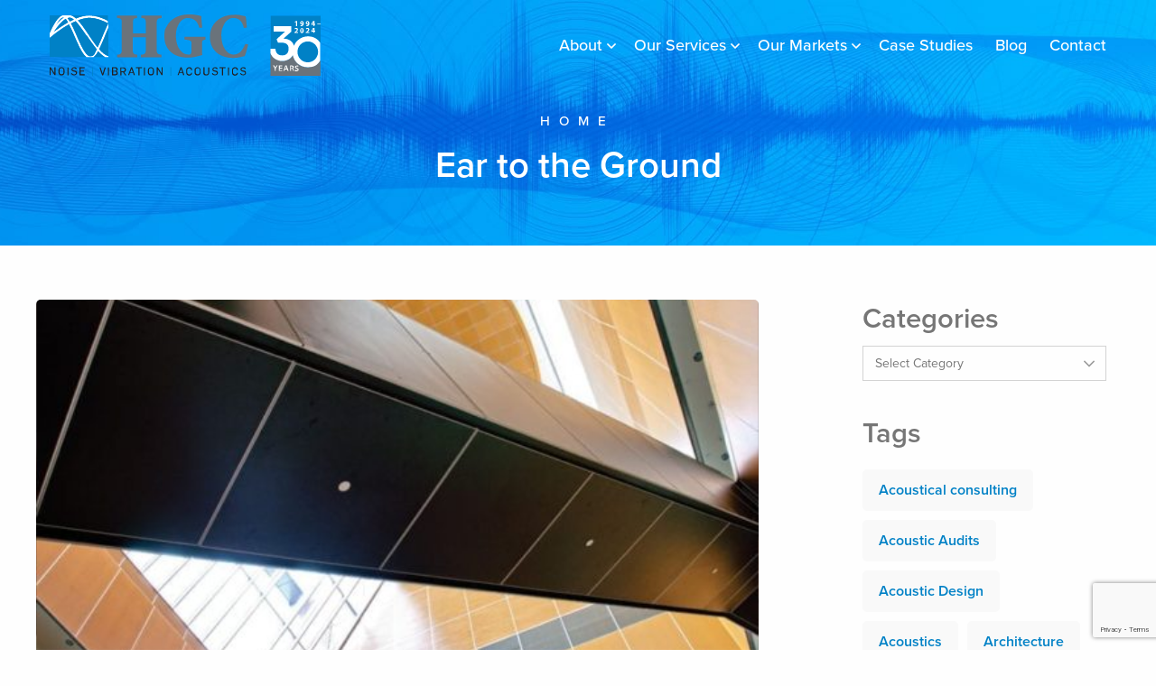

--- FILE ---
content_type: text/html; charset=UTF-8
request_url: https://acoustical-consultants.com/tag/leed-design/
body_size: 24499
content:
<!DOCTYPE html>
<html lang="en-US" itemscope="itemscope" itemtype="http://schema.org/Blog">
<head>
<meta charset="UTF-8">
<meta name="viewport" content="width=device-width, initial-scale=1, shrink-to-fit=no">

<link rel="manifest" href="https://acoustical-consultants.com/wp-content/themes/hgc/assets/favicons/manifest.json">

<meta name="mobile-web-app-capable" content="yes">
<meta name="apple-mobile-web-app-capable" content="yes">
<meta name="application-name" content="HGC Engineering">
<meta name="apple-mobile-web-app-title" content="HGC Engineering">
<meta name="theme-color" content="#0081c6">
<meta name="msapplication-navbutton-color" content="#0081c6">
<meta name="apple-mobile-web-app-status-bar-style" content="black">
<meta name="msapplication-starturl" content="/">
<meta name="msapplication-TileColor" content="#0081c6">

<link rel="apple-touch-icon" sizes="76x76" href="https://acoustical-consultants.com/wp-content/themes/hgc/assets/favicons/apple-touch-icon.png">
<link rel="icon" type="image/png" sizes="32x32" href="https://acoustical-consultants.com/wp-content/themes/hgc/assets/favicons/favicon-32x32.png">
<link rel="icon" type="image/png" sizes="16x16" href="https://acoustical-consultants.com/wp-content/themes/hgc/assets/favicons/favicon-16x16.png">
<link rel="mask-icon" href="https://acoustical-consultants.com/wp-content/themes/hgc/assets/favicons/safari-pinned-tab.svg" color="#0081c6">


<!-- Global site tag (gtag.js) - Google Analytics -->
<script async src="https://www.googletagmanager.com/gtag/js?id=G-FJFXHRFY02"></script>
<script>
  window.dataLayer = window.dataLayer || [];
  function gtag(){dataLayer.push(arguments);}
  gtag('js', new Date());

  gtag('config', 'G-FJFXHRFY02');
</script>
	
<link rel="profile" href="https://gmpg.org/xfn/11">
<link rel="pingback" href="https://acoustical-consultants.com/xmlrpc.php">
<script src="https://use.typekit.net/bki3asf.js"></script>
<script>try{Typekit.load({ async: true });}catch(e){}</script>

    <!-- Google Tag Manager -->
<script>(function(w,d,s,l,i){w[l]=w[l]||[];w[l].push({'gtm.start':
new Date().getTime(),event:'gtm.js'});var f=d.getElementsByTagName(s)[0],
j=d.createElement(s),dl=l!='dataLayer'?'&l='+l:'';j.async=true;j.src=
'https://www.googletagmanager.com/gtm.js?id='+i+dl;f.parentNode.insertBefore(j,f);
})(window,document,'script','dataLayer','GTM-P5Q4F3S');</script>
<!-- End Google Tag Manager -->

<script>
  (function(i,s,o,g,r,a,m){i['GoogleAnalyticsObject']=r;i[r]=i[r]||function(){
  (i[r].q=i[r].q||[]).push(arguments)},i[r].l=1*new Date();a=s.createElement(o),
  m=s.getElementsByTagName(o)[0];a.async=1;a.src=g;m.parentNode.insertBefore(a,m)
  })(window,document,'script','//www.google-analytics.com/analytics.js','ga');

  ga('create', 'UA-27408740-6', 'auto');
  ga('send', 'pageview');

</script>


<script>
(function () {
  // ---- SETTINGS ----
  var FORM_ID = 1; // <-- change if your form ID isn’t 1
  var fieldMap = {
    utm_source: "input_1_10",
    utm_medium: "input_1_11",
    utm_campaign: "input_1_12",
    utm_term: "input_1_13",
    utm_adgroup: "input_1_14",
  };
  var EXPIRY_DAYS = 30;

  // ---- UTIL ----
  function getQueryParam(param) {
    var urlParams = new URLSearchParams(window.location.search);
    return urlParams.get(param);
  }
  function setWithExpiry(key, value, days) {
    var now = Date.now();
    localStorage.setItem(key, JSON.stringify({ value, expiry: now + days*24*60*60*1000 }));
  }
  function getWithExpiry(key) {
    var s = localStorage.getItem(key);
    if (!s) return null;
    try {
      var obj = JSON.parse(s);
      if (Date.now() > obj.expiry) { localStorage.removeItem(key); return null; }
      return obj.value;
    } catch(e){ localStorage.removeItem(key); return null; }
  }
  function clearUtmStorage() {
    Object.keys(fieldMap).forEach(function (p) { localStorage.removeItem(p); });
    // Optional: also clear the fields currently in the DOM (nice to have)
    Object.values(fieldMap).forEach(function(id){
      var el = document.getElementById(id);
      if (el) el.value = "";
    });
    console.log("UTM parameters cleared from localStorage");
  }

  // ---- SAVE IF PRESENT IN URL ----
  Object.keys(fieldMap).forEach(function (param) {
    var v = getQueryParam(param);
    if (v) setWithExpiry(param, v, EXPIRY_DAYS);
  });

  // ---- FILL FIELDS ON LOAD (and after AJAX re-renders) ----
  function populateFields() {
    Object.entries(fieldMap).forEach(function ([param, id]) {
      var v = getWithExpiry(param);
      var el = document.getElementById(id);
      if (v && el) el.value = v;
    });
  }
  document.addEventListener("DOMContentLoaded", populateFields);

  // ---- CLEAR AFTER SUCCESSFUL SUBMISSION ----
  // 1) AJAX confirmation (same page)
  function bindGfEvents() {
    if (!window.jQuery) return;
    var $ = window.jQuery;

    // Fires when the confirmation is displayed (AJAX)
    $(document).on('gform_confirmation_loaded', function (e, formId) {
      if (String(formId) === String(FORM_ID)) clearUtmStorage();
    });

    // Extra safety: some setups fire this on AJAX success
    $(document).on('gform_ajax_success', function (e, formId) {
      if (String(formId) === String(FORM_ID)) clearUtmStorage();
    });

    // After AJAX re-render, repopulate hidden fields if needed
    $(document).on('gform_post_render', function (e, formId) {
      if (String(formId) === String(FORM_ID)) populateFields();
    });
  }
  // If jQuery is already there, bind now; otherwise try again after load
  if (window.jQuery) { bindGfEvents(); }
  else { window.addEventListener('load', bindGfEvents); }

  // 2) Non-AJAX confirmation on the same page (message)
  // Detect the confirmation markup after reload
  document.addEventListener("DOMContentLoaded", function () {
    var msg = document.getElementById('gform_confirmation_message_' + FORM_ID) ||
              document.querySelector('#gform_confirmation_wrapper_' + FORM_ID);
    if (msg) clearUtmStorage();
  });


})();
</script>

<meta name='robots' content='index, follow, max-image-preview:large, max-snippet:-1, max-video-preview:-1' />

<!-- Google Tag Manager for WordPress by gtm4wp.com -->
<script data-cfasync="false" data-pagespeed-no-defer>
	var gtm4wp_datalayer_name = "dataLayer";
	var dataLayer = dataLayer || [];
</script>
<!-- End Google Tag Manager for WordPress by gtm4wp.com -->
	<!-- This site is optimized with the Yoast SEO plugin v26.8 - https://yoast.com/product/yoast-seo-wordpress/ -->
	<title>LEED design Archives - HGC Noise Vibration Acoustics - Toronto, Calgary, Montreal, Charlotte, Dallas</title>
	<meta name="description" content="Acoustical consulting with expertise in noise &amp; vibration reduction. Offices in Toronto, Calgary, Montreal, Dallas and Charlotte." />
	<link rel="canonical" href="https://acoustical-consultants.com/tag/leed-design/" />
	<meta property="og:locale" content="en_US" />
	<meta property="og:type" content="article" />
	<meta property="og:title" content="LEED design Archives - HGC Noise Vibration Acoustics - Toronto, Calgary, Montreal, Charlotte, Dallas" />
	<meta property="og:description" content="Acoustical consulting with expertise in noise &amp; vibration reduction. Offices in Toronto, Calgary, Montreal, Dallas and Charlotte." />
	<meta property="og:url" content="https://acoustical-consultants.com/tag/leed-design/" />
	<meta property="og:site_name" content="HGC Noise Vibration Acoustics - Toronto, Calgary, Montreal, Charlotte, Dallas" />
	<meta name="twitter:card" content="summary_large_image" />
	<meta name="twitter:site" content="@noiseexperts" />
	<script type="application/ld+json" class="yoast-schema-graph">{"@context":"https://schema.org","@graph":[{"@type":"CollectionPage","@id":"https://acoustical-consultants.com/tag/leed-design/","url":"https://acoustical-consultants.com/tag/leed-design/","name":"LEED design Archives - HGC Noise Vibration Acoustics - Toronto, Calgary, Montreal, Charlotte, Dallas","isPartOf":{"@id":"https://acoustical-consultants.com/#website"},"primaryImageOfPage":{"@id":"https://acoustical-consultants.com/tag/leed-design/#primaryimage"},"image":{"@id":"https://acoustical-consultants.com/tag/leed-design/#primaryimage"},"thumbnailUrl":"https://acoustical-consultants.com/wp-content/uploads/2019/02/edmonton-clinic-interior.jpeg","description":"Acoustical consulting with expertise in noise & vibration reduction. Offices in Toronto, Calgary, Montreal, Dallas and Charlotte.","inLanguage":"en-US"},{"@type":"ImageObject","inLanguage":"en-US","@id":"https://acoustical-consultants.com/tag/leed-design/#primaryimage","url":"https://acoustical-consultants.com/wp-content/uploads/2019/02/edmonton-clinic-interior.jpeg","contentUrl":"https://acoustical-consultants.com/wp-content/uploads/2019/02/edmonton-clinic-interior.jpeg","width":800,"height":525,"caption":"|"},{"@type":"WebSite","@id":"https://acoustical-consultants.com/#website","url":"https://acoustical-consultants.com/","name":"HGC Noise Vibration Acoustics - Toronto, Calgary, Montreal, Charlotte, Dallas","description":"International Acoustical Consultants. Experts in Noise &amp; Vibration Reduction","publisher":{"@id":"https://acoustical-consultants.com/#organization"},"alternateName":"HGC Acoustics","potentialAction":[{"@type":"SearchAction","target":{"@type":"EntryPoint","urlTemplate":"https://acoustical-consultants.com/?s={search_term_string}"},"query-input":{"@type":"PropertyValueSpecification","valueRequired":true,"valueName":"search_term_string"}}],"inLanguage":"en-US"},{"@type":"Organization","@id":"https://acoustical-consultants.com/#organization","name":"HGC Noise Vibration Acoustics","alternateName":"HGC","url":"https://acoustical-consultants.com/","logo":{"@type":"ImageObject","inLanguage":"en-US","@id":"https://acoustical-consultants.com/#/schema/logo/image/","url":"https://acoustical-consultants.com/wp-content/uploads/2024/07/new-HGC-logo-Small-2024.jpg","contentUrl":"https://acoustical-consultants.com/wp-content/uploads/2024/07/new-HGC-logo-Small-2024.jpg","width":791,"height":324,"caption":"HGC Noise Vibration Acoustics"},"image":{"@id":"https://acoustical-consultants.com/#/schema/logo/image/"},"sameAs":["https://x.com/noiseexperts","https://www.linkedin.com/company/hgc-engineering/about/","https://www.youtube.com/user/HGCengineering?feature=mhee"]}]}</script>
	<!-- / Yoast SEO plugin. -->


<link rel='dns-prefetch' href='//assets.pinterest.com' />
<link rel='dns-prefetch' href='//www.google.com' />
<link rel='dns-prefetch' href='//pro.fontawesome.com' />
<link rel="alternate" type="application/rss+xml" title="HGC Noise Vibration Acoustics - Toronto, Calgary, Montreal, Charlotte, Dallas &raquo; Feed" href="https://acoustical-consultants.com/feed/" />
<link rel="alternate" type="application/rss+xml" title="HGC Noise Vibration Acoustics - Toronto, Calgary, Montreal, Charlotte, Dallas &raquo; Comments Feed" href="https://acoustical-consultants.com/comments/feed/" />
<link rel="alternate" type="application/rss+xml" title="HGC Noise Vibration Acoustics - Toronto, Calgary, Montreal, Charlotte, Dallas &raquo; LEED design Tag Feed" href="https://acoustical-consultants.com/tag/leed-design/feed/" />
<style id='wp-img-auto-sizes-contain-inline-css' type='text/css'>
img:is([sizes=auto i],[sizes^="auto," i]){contain-intrinsic-size:3000px 1500px}
/*# sourceURL=wp-img-auto-sizes-contain-inline-css */
</style>
<link rel='stylesheet' id='menu-icon-font-awesome-css' href='https://acoustical-consultants.com/wp-content/plugins/menu-icons/css/fontawesome/css/all.min.css?ver=5.15.4' type='text/css' media='all' />
<link rel='stylesheet' id='foundation-icons-css' href='https://acoustical-consultants.com/wp-content/plugins/menu-icons/vendor/codeinwp/icon-picker/css/types/foundation-icons.min.css?ver=3.0' type='text/css' media='all' />
<link rel='stylesheet' id='genericons-css' href='https://acoustical-consultants.com/wp-content/plugins/menu-icons/vendor/codeinwp/icon-picker/css/types/genericons.min.css?ver=3.4' type='text/css' media='all' />
<link rel='stylesheet' id='menu-icons-extra-css' href='https://acoustical-consultants.com/wp-content/plugins/menu-icons/css/extra.min.css?ver=0.13.20' type='text/css' media='all' />
<style id='wp-emoji-styles-inline-css' type='text/css'>

	img.wp-smiley, img.emoji {
		display: inline !important;
		border: none !important;
		box-shadow: none !important;
		height: 1em !important;
		width: 1em !important;
		margin: 0 0.07em !important;
		vertical-align: -0.1em !important;
		background: none !important;
		padding: 0 !important;
	}
/*# sourceURL=wp-emoji-styles-inline-css */
</style>
<style id='wp-block-library-inline-css' type='text/css'>
:root{--wp-block-synced-color:#7a00df;--wp-block-synced-color--rgb:122,0,223;--wp-bound-block-color:var(--wp-block-synced-color);--wp-editor-canvas-background:#ddd;--wp-admin-theme-color:#007cba;--wp-admin-theme-color--rgb:0,124,186;--wp-admin-theme-color-darker-10:#006ba1;--wp-admin-theme-color-darker-10--rgb:0,107,160.5;--wp-admin-theme-color-darker-20:#005a87;--wp-admin-theme-color-darker-20--rgb:0,90,135;--wp-admin-border-width-focus:2px}@media (min-resolution:192dpi){:root{--wp-admin-border-width-focus:1.5px}}.wp-element-button{cursor:pointer}:root .has-very-light-gray-background-color{background-color:#eee}:root .has-very-dark-gray-background-color{background-color:#313131}:root .has-very-light-gray-color{color:#eee}:root .has-very-dark-gray-color{color:#313131}:root .has-vivid-green-cyan-to-vivid-cyan-blue-gradient-background{background:linear-gradient(135deg,#00d084,#0693e3)}:root .has-purple-crush-gradient-background{background:linear-gradient(135deg,#34e2e4,#4721fb 50%,#ab1dfe)}:root .has-hazy-dawn-gradient-background{background:linear-gradient(135deg,#faaca8,#dad0ec)}:root .has-subdued-olive-gradient-background{background:linear-gradient(135deg,#fafae1,#67a671)}:root .has-atomic-cream-gradient-background{background:linear-gradient(135deg,#fdd79a,#004a59)}:root .has-nightshade-gradient-background{background:linear-gradient(135deg,#330968,#31cdcf)}:root .has-midnight-gradient-background{background:linear-gradient(135deg,#020381,#2874fc)}:root{--wp--preset--font-size--normal:16px;--wp--preset--font-size--huge:42px}.has-regular-font-size{font-size:1em}.has-larger-font-size{font-size:2.625em}.has-normal-font-size{font-size:var(--wp--preset--font-size--normal)}.has-huge-font-size{font-size:var(--wp--preset--font-size--huge)}.has-text-align-center{text-align:center}.has-text-align-left{text-align:left}.has-text-align-right{text-align:right}.has-fit-text{white-space:nowrap!important}#end-resizable-editor-section{display:none}.aligncenter{clear:both}.items-justified-left{justify-content:flex-start}.items-justified-center{justify-content:center}.items-justified-right{justify-content:flex-end}.items-justified-space-between{justify-content:space-between}.screen-reader-text{border:0;clip-path:inset(50%);height:1px;margin:-1px;overflow:hidden;padding:0;position:absolute;width:1px;word-wrap:normal!important}.screen-reader-text:focus{background-color:#ddd;clip-path:none;color:#444;display:block;font-size:1em;height:auto;left:5px;line-height:normal;padding:15px 23px 14px;text-decoration:none;top:5px;width:auto;z-index:100000}html :where(.has-border-color){border-style:solid}html :where([style*=border-top-color]){border-top-style:solid}html :where([style*=border-right-color]){border-right-style:solid}html :where([style*=border-bottom-color]){border-bottom-style:solid}html :where([style*=border-left-color]){border-left-style:solid}html :where([style*=border-width]){border-style:solid}html :where([style*=border-top-width]){border-top-style:solid}html :where([style*=border-right-width]){border-right-style:solid}html :where([style*=border-bottom-width]){border-bottom-style:solid}html :where([style*=border-left-width]){border-left-style:solid}html :where(img[class*=wp-image-]){height:auto;max-width:100%}:where(figure){margin:0 0 1em}html :where(.is-position-sticky){--wp-admin--admin-bar--position-offset:var(--wp-admin--admin-bar--height,0px)}@media screen and (max-width:600px){html :where(.is-position-sticky){--wp-admin--admin-bar--position-offset:0px}}

/*# sourceURL=wp-block-library-inline-css */
</style><style id='global-styles-inline-css' type='text/css'>
:root{--wp--preset--aspect-ratio--square: 1;--wp--preset--aspect-ratio--4-3: 4/3;--wp--preset--aspect-ratio--3-4: 3/4;--wp--preset--aspect-ratio--3-2: 3/2;--wp--preset--aspect-ratio--2-3: 2/3;--wp--preset--aspect-ratio--16-9: 16/9;--wp--preset--aspect-ratio--9-16: 9/16;--wp--preset--color--black: #000000;--wp--preset--color--cyan-bluish-gray: #abb8c3;--wp--preset--color--white: #ffffff;--wp--preset--color--pale-pink: #f78da7;--wp--preset--color--vivid-red: #cf2e2e;--wp--preset--color--luminous-vivid-orange: #ff6900;--wp--preset--color--luminous-vivid-amber: #fcb900;--wp--preset--color--light-green-cyan: #7bdcb5;--wp--preset--color--vivid-green-cyan: #00d084;--wp--preset--color--pale-cyan-blue: #8ed1fc;--wp--preset--color--vivid-cyan-blue: #0693e3;--wp--preset--color--vivid-purple: #9b51e0;--wp--preset--gradient--vivid-cyan-blue-to-vivid-purple: linear-gradient(135deg,rgb(6,147,227) 0%,rgb(155,81,224) 100%);--wp--preset--gradient--light-green-cyan-to-vivid-green-cyan: linear-gradient(135deg,rgb(122,220,180) 0%,rgb(0,208,130) 100%);--wp--preset--gradient--luminous-vivid-amber-to-luminous-vivid-orange: linear-gradient(135deg,rgb(252,185,0) 0%,rgb(255,105,0) 100%);--wp--preset--gradient--luminous-vivid-orange-to-vivid-red: linear-gradient(135deg,rgb(255,105,0) 0%,rgb(207,46,46) 100%);--wp--preset--gradient--very-light-gray-to-cyan-bluish-gray: linear-gradient(135deg,rgb(238,238,238) 0%,rgb(169,184,195) 100%);--wp--preset--gradient--cool-to-warm-spectrum: linear-gradient(135deg,rgb(74,234,220) 0%,rgb(151,120,209) 20%,rgb(207,42,186) 40%,rgb(238,44,130) 60%,rgb(251,105,98) 80%,rgb(254,248,76) 100%);--wp--preset--gradient--blush-light-purple: linear-gradient(135deg,rgb(255,206,236) 0%,rgb(152,150,240) 100%);--wp--preset--gradient--blush-bordeaux: linear-gradient(135deg,rgb(254,205,165) 0%,rgb(254,45,45) 50%,rgb(107,0,62) 100%);--wp--preset--gradient--luminous-dusk: linear-gradient(135deg,rgb(255,203,112) 0%,rgb(199,81,192) 50%,rgb(65,88,208) 100%);--wp--preset--gradient--pale-ocean: linear-gradient(135deg,rgb(255,245,203) 0%,rgb(182,227,212) 50%,rgb(51,167,181) 100%);--wp--preset--gradient--electric-grass: linear-gradient(135deg,rgb(202,248,128) 0%,rgb(113,206,126) 100%);--wp--preset--gradient--midnight: linear-gradient(135deg,rgb(2,3,129) 0%,rgb(40,116,252) 100%);--wp--preset--font-size--small: 13px;--wp--preset--font-size--medium: 20px;--wp--preset--font-size--large: 36px;--wp--preset--font-size--x-large: 42px;--wp--preset--spacing--20: 0.44rem;--wp--preset--spacing--30: 0.67rem;--wp--preset--spacing--40: 1rem;--wp--preset--spacing--50: 1.5rem;--wp--preset--spacing--60: 2.25rem;--wp--preset--spacing--70: 3.38rem;--wp--preset--spacing--80: 5.06rem;--wp--preset--shadow--natural: 6px 6px 9px rgba(0, 0, 0, 0.2);--wp--preset--shadow--deep: 12px 12px 50px rgba(0, 0, 0, 0.4);--wp--preset--shadow--sharp: 6px 6px 0px rgba(0, 0, 0, 0.2);--wp--preset--shadow--outlined: 6px 6px 0px -3px rgb(255, 255, 255), 6px 6px rgb(0, 0, 0);--wp--preset--shadow--crisp: 6px 6px 0px rgb(0, 0, 0);}:where(.is-layout-flex){gap: 0.5em;}:where(.is-layout-grid){gap: 0.5em;}body .is-layout-flex{display: flex;}.is-layout-flex{flex-wrap: wrap;align-items: center;}.is-layout-flex > :is(*, div){margin: 0;}body .is-layout-grid{display: grid;}.is-layout-grid > :is(*, div){margin: 0;}:where(.wp-block-columns.is-layout-flex){gap: 2em;}:where(.wp-block-columns.is-layout-grid){gap: 2em;}:where(.wp-block-post-template.is-layout-flex){gap: 1.25em;}:where(.wp-block-post-template.is-layout-grid){gap: 1.25em;}.has-black-color{color: var(--wp--preset--color--black) !important;}.has-cyan-bluish-gray-color{color: var(--wp--preset--color--cyan-bluish-gray) !important;}.has-white-color{color: var(--wp--preset--color--white) !important;}.has-pale-pink-color{color: var(--wp--preset--color--pale-pink) !important;}.has-vivid-red-color{color: var(--wp--preset--color--vivid-red) !important;}.has-luminous-vivid-orange-color{color: var(--wp--preset--color--luminous-vivid-orange) !important;}.has-luminous-vivid-amber-color{color: var(--wp--preset--color--luminous-vivid-amber) !important;}.has-light-green-cyan-color{color: var(--wp--preset--color--light-green-cyan) !important;}.has-vivid-green-cyan-color{color: var(--wp--preset--color--vivid-green-cyan) !important;}.has-pale-cyan-blue-color{color: var(--wp--preset--color--pale-cyan-blue) !important;}.has-vivid-cyan-blue-color{color: var(--wp--preset--color--vivid-cyan-blue) !important;}.has-vivid-purple-color{color: var(--wp--preset--color--vivid-purple) !important;}.has-black-background-color{background-color: var(--wp--preset--color--black) !important;}.has-cyan-bluish-gray-background-color{background-color: var(--wp--preset--color--cyan-bluish-gray) !important;}.has-white-background-color{background-color: var(--wp--preset--color--white) !important;}.has-pale-pink-background-color{background-color: var(--wp--preset--color--pale-pink) !important;}.has-vivid-red-background-color{background-color: var(--wp--preset--color--vivid-red) !important;}.has-luminous-vivid-orange-background-color{background-color: var(--wp--preset--color--luminous-vivid-orange) !important;}.has-luminous-vivid-amber-background-color{background-color: var(--wp--preset--color--luminous-vivid-amber) !important;}.has-light-green-cyan-background-color{background-color: var(--wp--preset--color--light-green-cyan) !important;}.has-vivid-green-cyan-background-color{background-color: var(--wp--preset--color--vivid-green-cyan) !important;}.has-pale-cyan-blue-background-color{background-color: var(--wp--preset--color--pale-cyan-blue) !important;}.has-vivid-cyan-blue-background-color{background-color: var(--wp--preset--color--vivid-cyan-blue) !important;}.has-vivid-purple-background-color{background-color: var(--wp--preset--color--vivid-purple) !important;}.has-black-border-color{border-color: var(--wp--preset--color--black) !important;}.has-cyan-bluish-gray-border-color{border-color: var(--wp--preset--color--cyan-bluish-gray) !important;}.has-white-border-color{border-color: var(--wp--preset--color--white) !important;}.has-pale-pink-border-color{border-color: var(--wp--preset--color--pale-pink) !important;}.has-vivid-red-border-color{border-color: var(--wp--preset--color--vivid-red) !important;}.has-luminous-vivid-orange-border-color{border-color: var(--wp--preset--color--luminous-vivid-orange) !important;}.has-luminous-vivid-amber-border-color{border-color: var(--wp--preset--color--luminous-vivid-amber) !important;}.has-light-green-cyan-border-color{border-color: var(--wp--preset--color--light-green-cyan) !important;}.has-vivid-green-cyan-border-color{border-color: var(--wp--preset--color--vivid-green-cyan) !important;}.has-pale-cyan-blue-border-color{border-color: var(--wp--preset--color--pale-cyan-blue) !important;}.has-vivid-cyan-blue-border-color{border-color: var(--wp--preset--color--vivid-cyan-blue) !important;}.has-vivid-purple-border-color{border-color: var(--wp--preset--color--vivid-purple) !important;}.has-vivid-cyan-blue-to-vivid-purple-gradient-background{background: var(--wp--preset--gradient--vivid-cyan-blue-to-vivid-purple) !important;}.has-light-green-cyan-to-vivid-green-cyan-gradient-background{background: var(--wp--preset--gradient--light-green-cyan-to-vivid-green-cyan) !important;}.has-luminous-vivid-amber-to-luminous-vivid-orange-gradient-background{background: var(--wp--preset--gradient--luminous-vivid-amber-to-luminous-vivid-orange) !important;}.has-luminous-vivid-orange-to-vivid-red-gradient-background{background: var(--wp--preset--gradient--luminous-vivid-orange-to-vivid-red) !important;}.has-very-light-gray-to-cyan-bluish-gray-gradient-background{background: var(--wp--preset--gradient--very-light-gray-to-cyan-bluish-gray) !important;}.has-cool-to-warm-spectrum-gradient-background{background: var(--wp--preset--gradient--cool-to-warm-spectrum) !important;}.has-blush-light-purple-gradient-background{background: var(--wp--preset--gradient--blush-light-purple) !important;}.has-blush-bordeaux-gradient-background{background: var(--wp--preset--gradient--blush-bordeaux) !important;}.has-luminous-dusk-gradient-background{background: var(--wp--preset--gradient--luminous-dusk) !important;}.has-pale-ocean-gradient-background{background: var(--wp--preset--gradient--pale-ocean) !important;}.has-electric-grass-gradient-background{background: var(--wp--preset--gradient--electric-grass) !important;}.has-midnight-gradient-background{background: var(--wp--preset--gradient--midnight) !important;}.has-small-font-size{font-size: var(--wp--preset--font-size--small) !important;}.has-medium-font-size{font-size: var(--wp--preset--font-size--medium) !important;}.has-large-font-size{font-size: var(--wp--preset--font-size--large) !important;}.has-x-large-font-size{font-size: var(--wp--preset--font-size--x-large) !important;}
/*# sourceURL=global-styles-inline-css */
</style>

<style id='classic-theme-styles-inline-css' type='text/css'>
/*! This file is auto-generated */
.wp-block-button__link{color:#fff;background-color:#32373c;border-radius:9999px;box-shadow:none;text-decoration:none;padding:calc(.667em + 2px) calc(1.333em + 2px);font-size:1.125em}.wp-block-file__button{background:#32373c;color:#fff;text-decoration:none}
/*# sourceURL=/wp-includes/css/classic-themes.min.css */
</style>
<link rel='stylesheet' id='app-css' href='https://acoustical-consultants.com/wp-content/themes/hgc/build/app.min.css?ver=1.2.5' type='text/css' media='all' />
<link rel='stylesheet' id='FontAwesome5-css' href='//pro.fontawesome.com/releases/v5.0.13/css/all.css' type='text/css' media='all' />
<script type="text/javascript" src="https://acoustical-consultants.com/wp-includes/js/jquery/jquery.min.js?ver=3.7.1" id="jquery-core-js"></script>
<script type="text/javascript" src="https://acoustical-consultants.com/wp-includes/js/jquery/jquery-migrate.min.js?ver=3.4.1" id="jquery-migrate-js"></script>
<link rel="https://api.w.org/" href="https://acoustical-consultants.com/wp-json/" /><link rel="alternate" title="JSON" type="application/json" href="https://acoustical-consultants.com/wp-json/wp/v2/tags/163" /><link rel="EditURI" type="application/rsd+xml" title="RSD" href="https://acoustical-consultants.com/xmlrpc.php?rsd" />

<!-- Google Tag Manager for WordPress by gtm4wp.com -->
<!-- GTM Container placement set to footer -->
<script data-cfasync="false" data-pagespeed-no-defer>
	var dataLayer_content = {"pagePostType":"post","pagePostType2":"tag-post"};
	dataLayer.push( dataLayer_content );
</script>
<script data-cfasync="false" data-pagespeed-no-defer>
(function(w,d,s,l,i){w[l]=w[l]||[];w[l].push({'gtm.start':
new Date().getTime(),event:'gtm.js'});var f=d.getElementsByTagName(s)[0],
j=d.createElement(s),dl=l!='dataLayer'?'&l='+l:'';j.async=true;j.src=
'//www.googletagmanager.com/gtm.js?id='+i+dl;f.parentNode.insertBefore(j,f);
})(window,document,'script','dataLayer','GTM-M99H6G4');
</script>
<!-- End Google Tag Manager for WordPress by gtm4wp.com --><!-- Clicky Web Analytics - https://clicky.com, WordPress Plugin by Yoast - https://yoast.com/wordpress/plugins/clicky/ --><script type='text/javascript'>
	function clicky_gc(name) {
		var ca = document.cookie.split(';');
		for (var i in ca) {
			if (ca[i].indexOf(name + '=') != -1) {
				return decodeURIComponent(ca[i].split('=')[1]);
			}
		}
		return '';
	}
	var username_check = clicky_gc('"comment_author_0d9420361ca7ce861e2844c9aad23159"');
	if (username_check) var clicky_custom_session = {username: username_check};
</script>
<script>
	var clicky_custom = clicky_custom || {}; clicky_custom.cookies_disable = 1;

	var clicky_site_ids = clicky_site_ids || [];
	clicky_site_ids.push("66627199");
</script>
<script async src="//static.getclicky.com/js"></script>		<style type="text/css" id="wp-custom-css">
			/* Style the file upload field */
.page-template-contact-page .gform_wrapper [type="text"] {
  position: relative;
  z-index: 2;
}
/* Upload container */
.multiple-file-upload div#gform_multifile_upload_1_8 {
    position: static !important;
    height: 0px;
    opacity: 0;
    cursor: pointer;
}
.gform_wrapper .gform_fields .gfield .ginput_container.ginput_container_fileupload .moxie-shim input{
	    cursor: pointer;
}
body .ginput_container_fileupload {
    position: relative;
    border: 2px dashed #bbb;
    border-radius: 12px;
    padding: 30px;
    text-align: center;
    background: #fafafa;
    transition: 0.3s;
    cursor: pointer;
}

/* Hover effect */
body .ginput_container_fileupload:hover {
    border-color: #4a90e2;
    background: #f5faff;
}

/* Hide default file input */
body .ginput_container_fileupload input[type="file"] {
    position: absolute;
    top: 0;
    left: 0;
    opacity: 0;
    height: 100%;
    width: 100%;
    cursor: pointer;
}

/* Upload icon */
body .ginput_container_fileupload::before {
    content: "\f093"; /* Font Awesome upload icon */
    font-family: "Font Awesome 5 Free";
    font-weight: 900;
    display: block;
    font-size: 40px;
    color: #4a90e2;
    margin-bottom: 10px;
}

/* Text prompt */
body .ginput_container_fileupload::after {
    content: "Click or Drag & Drop to Upload";
    font-size: 14px;
    color: #666;
    display: block;
}

/* Preview wrapper */
.gform-file-preview {
    display: flex;
    flex-wrap: wrap;
    gap: 10px;
    margin-top: 15px;
    justify-content: center;
}

/* Each file box */
.gform-file-preview-item {
    position: relative;
    border: 1px solid #ddd;
    border-radius: 8px;
    padding: 5px;
    background: #fff;
    width: 100px;
    text-align: center;
    font-size: 12px;
    overflow: hidden;
}

/* Preview images */
.gform-file-preview-item img {
    max-width: 100%;
    max-height: 80px;
    display: block;
    margin: 0 auto 5px;
    border-radius: 4px;
}

/* File icons for non-images */
.gform-file-icon {
    font-size: 40px;
    color: #4a90e2;
    margin-bottom: 5px;
}

/* Remove button */
.gform-file-remove {
    position: absolute;
    top: 2px;
    right: 2px;
    background: #ff4d4d;
    color: white;
    border: none;
    border-radius: 50%;
    width: 18px;
    height: 18px;
    line-height: 16px;
    font-size: 12px;
    cursor: pointer;
}




.page-template-contact-page .gform_wrapper .validation_error{
	padding: .5rem .5rem .5rem;
}

.page-template-contact-page .gform_submission_error.hide_summary {
    font-size: 14px;
    margin-bottom: 0px;
}



.h6, .blog-author__bio, .blog-author__email, .blog-author p {
  font-family: "proxima-nova", "Helvetica Neue", Helvetica, Roboto, Arial, sans-serif;
}

.blog-author {
  margin-top: 60px;
  margin-bottom: 70px;
}
.blog-author__heading {
  font-size: 25px;
  line-height: 25px;
  margin-bottom: 16px;
}
.blog-author__container {
  border: 1px solid #f0f0f0;
  padding: 15px;
  display: flex;
}
.blog-author__headshot {
  flex: 0 0 50px;
  margin-right: 13px;
}
.blog-author__headshot img {
  border-radius: 50%;
}
.blog-author__name {
  font-size: 14px;
  line-height: 1;
  margin-bottom: 6px;
  color: #0081C6;
}
.blog-author__name.t-0 {
  color: #0081C6;
}
.blog-author p {
  font-size: 12px;
  font-size: 10px;
  line-height: 10px;
  letter-spacing: 0.165em;
  text-transform: uppercase;
  margin-bottom: 6px;
}
.blog-author__email {
  display: block;
  font-weight: normal;
  font-size: 11px;
  line-height: 11px;
  color: #767676;
  margin-bottom: 6px;
}
.blog-author__bio {
  display: block;
  font-weight: normal;
  font-size: 10px;
  line-height: 10px;
  color: #148ac9;
}
.blog-author__bio i {
  font-size: 8px;
}

.archive-author.cell {
  margin-bottom: 0 !important;
}
.archive-author__container {
  display: flex;
  align-items: center;
  justify-content: center;
}
.archive-author__headshot {
  flex: 0 0 50px;
  margin-right: 13px;
}
.archive-author__headshot img {
  border-radius: 50%;
}
.archive-author__name {
  font-size: 14px;
  line-height: 1;
  margin-bottom: 6px;
  color: #0081C6;
}

.ll .archive-author__container {
  justify-content: flex-start;
}
 .related-case-studies {
                padding: 30px 0 70px;
            }

            .link-all {
                color: #767676;
                display: inline-block;
                margin-bottom: 30px;
            }



/*
	FIX: Case studies layout
*/

.alm-listing.alm-ajax[data-repeater="template_1"] {
	display: flex;
	flex-flow: row wrap;
	justify-content: center;
	gap: 0.6rem 0;
	
	&::after {
		display: none !important;
	}
}

.four-per-row.post-previews[class] article.post-previews__post[class] {
	@media (min-width: 1200px) {
		& {
			max-width: calc( 25% - 10px);
		}
	}
}
@media print, screen and (min-width: 40em) {
    .site-branding__logo img, .site-branding__logo svg {
        width: 100%;
    }
}

.site-header .site-branding__logo svg {
	> path.cls-2, > path.cls-4 {
		fill: #FFFF !important;
	}
} 

.site-header.is-opaque .site-branding__logo svg {
	> path.cls-2 {
		fill: #6a737b !important;
	}
	> path.cls-4 {
		fill: #231f20 !important;
	}
} 






body.single-team .team-member__job-title {
	display: block;
}		</style>
		<link rel='stylesheet' id='print-styles-css' href='https://acoustical-consultants.com/wp-content/themes/hgc/build/print.min.css' type='text/css' media='all' />
</head>


<body class="archive tag tag-leed-design tag-163 wp-theme-hgc">

    <!-- Google Tag Manager (noscript) -->
<noscript><iframe src="https://www.googletagmanager.com/ns.html?id=GTM-P5Q4F3S"
height="0" width="0" style="display:none;visibility:hidden"></iframe></noscript>
<!-- End Google Tag Manager (noscript) -->
<!-- Accessibility - Skip to Content -->
<a class="skip-link show-for-sr" href="#content">Skip to content</a>

<!-- No JS -->
<noscript>
    
    <div class="enable-javascript test">
        
        <div class="grid-container">
            
            <div class="grid-x grid-padding-x">
                
                <div class="cell small-12 padding">
                    
                    <p class="text-center h2">This site requires JavaScript to be enable.</p>

                </div>

            </div>

        </div>

    </div>

</noscript>
<!-- Notification Popup -->

<!-- Off Canvas -->

<div class="off-canvas-wrapper">

    <div class="off-canvas position-right" id="offCanvas" data-off-canvas data-transition="fulloverlap">

    <button class="close-button" aria-label="Close menu" type="button" data-close>

        <span aria-hidden="true">&times;</span>

    </button>

    <ul id="menu-mobile-main" class="off-canvas__menu"><li id="menu-item-697" class="menu-item menu-item-type-post_type menu-item-object-page menu-item-has-children menu-item-697"><a href="https://acoustical-consultants.com/about/" itemprop="url">About</a>
<ul class="sub-menu">
	<li id="menu-item-698" class="menu-item menu-item-type-post_type menu-item-object-page menu-item-698"><a href="https://acoustical-consultants.com/about/group-leaders/" itemprop="url">Group Leaders</a></li>
	<li id="menu-item-699" class="menu-item menu-item-type-post_type menu-item-object-page menu-item-699"><a href="https://acoustical-consultants.com/about/associations-affiliations/" itemprop="url">Associations &#038; Affiliations</a></li>
	<li id="menu-item-700" class="menu-item menu-item-type-post_type menu-item-object-page menu-item-700"><a href="https://acoustical-consultants.com/about/our-clients/" itemprop="url">Our Clients</a></li>
	<li id="menu-item-701" class="menu-item menu-item-type-post_type menu-item-object-page menu-item-701"><a href="https://acoustical-consultants.com/about/languages-spoken/" itemprop="url">Languages Spoken</a></li>
	<li id="menu-item-3112" class="menu-item menu-item-type-post_type menu-item-object-page menu-item-3112"><a href="https://acoustical-consultants.com/careers/" itemprop="url">Careers</a></li>
</ul>
</li>
<li id="menu-item-702" class="menu-item menu-item-type-post_type menu-item-object-page menu-item-has-children menu-item-702"><a href="https://acoustical-consultants.com/our-services/" itemprop="url">Our Services</a>
<ul class="sub-menu">
	<li id="menu-item-2551" class="menu-item menu-item-type-post_type menu-item-object-service menu-item-has-children menu-item-2551"><a href="https://acoustical-consultants.com/service/vibration-noise-assessments-permitting-or-approvals/" itemprop="url">I Need a Vibration &#038; Noise Assessment Or Approval</a>
	<ul class="sub-menu">
		<li id="menu-item-2557" class="menu-item menu-item-type-post_type menu-item-object-service menu-item-2557"><a href="https://acoustical-consultants.com/service/vibration-noise-assessments-permitting-or-approvals/industrial-commercial/" itemprop="url">Industrial &#038; Commercial</a></li>
		<li id="menu-item-2560" class="menu-item menu-item-type-post_type menu-item-object-service menu-item-2560"><a href="https://acoustical-consultants.com/service/vibration-noise-assessments-permitting-or-approvals/land-use-planning-2/" itemprop="url">Land-Use Planning</a></li>
		<li id="menu-item-2552" class="menu-item menu-item-type-post_type menu-item-object-service menu-item-2552"><a href="https://acoustical-consultants.com/service/vibration-noise-assessments-permitting-or-approvals/building-development/" itemprop="url">Building Development</a></li>
	</ul>
</li>
	<li id="menu-item-2565" class="menu-item menu-item-type-post_type menu-item-object-service menu-item-has-children menu-item-2565"><a href="https://acoustical-consultants.com/service/designing-for-good-acoustics-noise-or-vibration-control/" itemprop="url">I Want To Design For Good <br>Acoustics, Noise &#038; Vibration Control</a>
	<ul class="sub-menu">
		<li id="menu-item-2571" class="menu-item menu-item-type-post_type menu-item-object-service menu-item-2571"><a href="https://acoustical-consultants.com/service/designing-for-good-acoustics-noise-or-vibration-control/whole-building-vibration-analysis-and-isolation/" itemprop="url">Whole Building Vibration Analysis and Isolation</a></li>
		<li id="menu-item-2567" class="menu-item menu-item-type-post_type menu-item-object-service menu-item-2567"><a href="https://acoustical-consultants.com/service/designing-for-good-acoustics-noise-or-vibration-control/building-noise-and-vibration-control/" itemprop="url">Building Noise and Vibration Control</a></li>
		<li id="menu-item-2569" class="menu-item menu-item-type-post_type menu-item-object-service menu-item-2569"><a href="https://acoustical-consultants.com/service/designing-for-good-acoustics-noise-or-vibration-control/product-research-development/" itemprop="url">Product Research &#038; Development</a></li>
		<li id="menu-item-2566" class="menu-item menu-item-type-post_type menu-item-object-service menu-item-2566"><a href="https://acoustical-consultants.com/service/designing-for-good-acoustics-noise-or-vibration-control/architectural-acoustics-room-acoustics/" itemprop="url">Architectural Acoustics, Room Acoustics</a></li>
		<li id="menu-item-2568" class="menu-item menu-item-type-post_type menu-item-object-service menu-item-2568"><a href="https://acoustical-consultants.com/service/designing-for-good-acoustics-noise-or-vibration-control/industrial-noise-and-vibration-control/" itemprop="url">Industrial Noise and Vibration Control</a></li>
		<li id="menu-item-2570" class="menu-item menu-item-type-post_type menu-item-object-service menu-item-2570"><a href="https://acoustical-consultants.com/service/designing-for-good-acoustics-noise-or-vibration-control/vibration-isolation-control-of-equipment-and-machinery/" itemprop="url">Vibration Isolation &#038; Control of Equipment and Machinery</a></li>
	</ul>
</li>
	<li id="menu-item-2573" class="menu-item menu-item-type-post_type menu-item-object-service menu-item-2573"><a href="https://acoustical-consultants.com/service/solving-an-existing-noise-or-vibration-problem/" itemprop="url">I Want To Solve An Existing <br>Noise Or Vibration Problem</a></li>
	<li id="menu-item-2563" class="menu-item menu-item-type-post_type menu-item-object-service menu-item-2563"><a href="https://acoustical-consultants.com/service/noise-dispute-resolution-support/" itemprop="url">I Need Dispute Resolution Support</a></li>
	<li id="menu-item-2564" class="menu-item menu-item-type-post_type menu-item-object-service menu-item-2564"><a href="https://acoustical-consultants.com/service/developing-noise-vibration-standards-and-policies/" itemprop="url">I Need To Develop Noise &#038; Vibration Standards And Policies</a></li>
	<li id="menu-item-2572" class="menu-item menu-item-type-post_type menu-item-object-service menu-item-2572"><a href="https://acoustical-consultants.com/service/custom-education-seminars-on-acoustic-noise-vibration-issues-and-regulations/" itemprop="url">I Want To Learn About Acoustic, Noise &#038; Vibration Issues</a></li>
</ul>
</li>
<li id="menu-item-705" class="js-add-markets-megamenu menu-item menu-item-type-post_type menu-item-object-page menu-item-has-children menu-item-705"><a href="https://acoustical-consultants.com/our-markets/" itemprop="url">Our Markets</a>
<ul class="sub-menu">
	<li id="menu-item-3115" class="menu-item menu-item-type-post_type menu-item-object-market menu-item-3115"><a href="https://acoustical-consultants.com/market/industrial/" itemprop="url">Industrial</a></li>
	<li id="menu-item-3113" class="menu-item menu-item-type-post_type menu-item-object-market menu-item-3113"><a href="https://acoustical-consultants.com/market/built-environment/" itemprop="url">Built Environment</a></li>
	<li id="menu-item-3117" class="menu-item menu-item-type-post_type menu-item-object-market menu-item-3117"><a href="https://acoustical-consultants.com/market/transportation/" itemprop="url">Transportation</a></li>
	<li id="menu-item-3114" class="menu-item menu-item-type-post_type menu-item-object-market menu-item-3114"><a href="https://acoustical-consultants.com/market/defense-and-security/" itemprop="url">Defense and Security</a></li>
	<li id="menu-item-3116" class="menu-item menu-item-type-post_type menu-item-object-market menu-item-3116"><a href="https://acoustical-consultants.com/market/product-research-development/" itemprop="url">Product Research &#038; Development</a></li>
</ul>
</li>
<li id="menu-item-706" class="menu-item menu-item-type-post_type menu-item-object-page menu-item-706"><a href="https://acoustical-consultants.com/case-studies/" itemprop="url">Case Studies</a></li>
<li id="menu-item-707" class="menu-item menu-item-type-post_type menu-item-object-page current_page_parent menu-item-707"><a href="https://acoustical-consultants.com/blog/" itemprop="url">Blog</a></li>
<li id="menu-item-708" class="menu-item menu-item-type-post_type menu-item-object-page menu-item-708"><a href="https://acoustical-consultants.com/contact/" itemprop="url">Contact</a></li>
<li id="menu-item-3111" class="button menu-item menu-item-type-post_type menu-item-object-page menu-item-3111"><a href="https://acoustical-consultants.com/contact/" itemprop="url">Reach Out To A Consultant</a></li>
<li id="menu-item-711" class="phone-cta menu-item menu-item-type-custom menu-item-object-custom menu-item-711"><a href="tel:18332057300" itemprop="url">Call: 1-833-205-7300</a></li>
</ul>        
    </div>

    <div class="off-canvas-content" data-off-canvas-content>

<!-- Site Header -->

<header id="masthead" class="site-header sticky" role="banner">

    <!-- Notification Bar -->
    
    <!-- Site Top Bar -->
    

    <!-- Site Main Bar -->
    
<div class="site-bar">

    <div class="grid-container">

        <div class="grid-x grid-padding-x align-middle align-justify">

            <!-- Site Branding -->
            
<div class="site-branding cell auto medium-shrink">

    
        <a href="https://acoustical-consultants.com/" rel="home" class="site-branding__logo ">
            
            
                <img src="https://acoustical-consultants.com/wp-content/uploads/2024/06/hgc-30-anni-logov2.svg" class="svg" alt="hgc-30-anni-logov2" />
            
        </a>

    
</div><!-- /.site-branding -->

            <!-- Site Navigation -->
            <nav class="cell shrink medium-auto show-for-medium site-navigation">
<ul id="menu-main" class="site-navigation__nav"><li id="menu-item-595" class="menu-item menu-item-type-post_type menu-item-object-page menu-item-has-children menu-item-595"><a href="https://acoustical-consultants.com/about/" itemprop="url">About</a>
<div class='sub-menu'><ul class='sub-menu__container'>
	<li id="menu-item-613" class="menu-item menu-item-type-post_type menu-item-object-page menu-item-613"><a href="https://acoustical-consultants.com/about/group-leaders/" itemprop="url">Group Leaders</a></li>
	<li id="menu-item-612" class="menu-item menu-item-type-post_type menu-item-object-page menu-item-612"><a href="https://acoustical-consultants.com/about/associations-affiliations/" itemprop="url">Associations &#038; Affiliations</a></li>
	<li id="menu-item-611" class="menu-item menu-item-type-post_type menu-item-object-page menu-item-611"><a href="https://acoustical-consultants.com/about/our-clients/" itemprop="url">Our Clients</a></li>
	<li id="menu-item-610" class="menu-item menu-item-type-post_type menu-item-object-page menu-item-610"><a href="https://acoustical-consultants.com/about/languages-spoken/" itemprop="url">Languages Spoken</a></li>
	<li id="menu-item-3885" class="menu-item menu-item-type-post_type menu-item-object-page menu-item-3885"><a href="https://acoustical-consultants.com/careers/" itemprop="url">Careers</a></li>
</ul></div>
</li>
<li id="menu-item-596" class="js-add-services-megamenu menu-item menu-item-type-post_type menu-item-object-page menu-item-has-children menu-item-596"><a href="https://acoustical-consultants.com/our-services/" itemprop="url">Our Services</a>
<div class='sub-menu'><ul class='sub-menu__container'>
	<li id="menu-item-640" class="menu-item menu-item-type-post_type menu-item-object-page menu-item-640"><a href="https://acoustical-consultants.com/about/languages-spoken/" itemprop="url">Languages Spoken</a></li>
	<li id="menu-item-641" class="menu-item menu-item-type-post_type menu-item-object-page menu-item-641"><a href="https://acoustical-consultants.com/about/associations-affiliations/" itemprop="url">Associations &#038; Affiliations</a></li>
</ul></div>
</li>
<li id="menu-item-597" class="js-add-markets-megamenu menu-item menu-item-type-post_type menu-item-object-page menu-item-597"><a href="https://acoustical-consultants.com/our-markets/" itemprop="url">Our Markets</a></li>
<li id="menu-item-598" class="menu-item menu-item-type-post_type menu-item-object-page menu-item-598"><a href="https://acoustical-consultants.com/case-studies/" itemprop="url">Case Studies</a></li>
<li id="menu-item-599" class="menu-item menu-item-type-post_type menu-item-object-page current_page_parent menu-item-599"><a href="https://acoustical-consultants.com/blog/" itemprop="url">Blog</a></li>
<li id="menu-item-600" class="menu-item menu-item-type-post_type menu-item-object-page menu-item-600"><a href="https://acoustical-consultants.com/contact/" itemprop="url">Contact</a></li>
</ul></nav><!-- /.site-navigation -->
            
            <!-- Mobile Search Button 
            <button class="site-bar__mobile-search-button"><i class="fas fa-md fa-search"></i></button>-->

            <!-- Off Canvas Toggle -->
            <div class="off-canvas__toggle-container cell shrink medium-auto">

    <button type="button" class="button off-canvas__toggle" data-toggle="offCanvas">

        <i class="fa fa-bars" aria-hidden="true"></i>

    </button>

</div>

        </div>

    </div>

</div>

	<!-- Google tag (gtag.js) -->
<script async src="https://www.googletagmanager.com/gtag/js?id=AW-992958532"></script>
<script>
  window.dataLayer = window.dataLayer || [];
  function gtag(){dataLayer.push(arguments);}
  gtag('js', new Date());

  gtag('config', 'AW-992958532');
</script>

</header>

<main id="content" class="site-content">

    <div aria-hidden="true" id="ie11-warning" style="padding: 30px; position: relative; z-index: 10000; background-color: #F3f3f3; display: none;">
        <div class="grid-x grid-padding-x align-center padding-large">
            <div class="cell small-12 medium-6 text-center">
                <h2 class="padding-bottom--tiny">You are using a Web Browser that is not supported by this website.</h2>
                <p class="text-center margin-bottom--small size-20">This means that some functionaity may not work as intended. This may result in strange behaviours when browsing. Please upgrade your browser for the best viewing experience.</p>
                <a class="button large primary uppercase" href="//outdatedbrowser.com/en" target="_blank">Upgrade Now</a>
                <br><br>
                <a onclick="javascript: document.getElementById('ie11-warning').style.display = 'none'; ">CLOSE</a>
            </div>
        </div>
    </div>

    
    <!-- Mega Menus -->
    
<div class="site-megamenus-container hidden show-for-sr" aria-hidden="true">


           
        

    
        <div class="sub-menu megamenu" data-append-to-menu=".js-add-markets-megamenu">

            <div class="sub-menu__container megamenu__container">
                
                <div class="megamenu__content megamenu__content--columns grid-x grid-padding-x">
                    
                      

                        
                                                
                            
                                <div class="cell small-4">

                                                                
                                                                        
                                        
                                            <a class="display-block" href="https://acoustical-consultants.com/market/industrial/" target="_self">

                                                <h2 class="megamenu__content-header h3 size-20">Industrial</h2>
                                                    
                                            </a>

                                        
                                                                                    
                                            <div class="megamenu__content-statement"><p class=""><span class="s1"><i>Vibration &amp; Noise Control Solutions:<br />
Industrial and Environmental</i></span></p>
</div>

                                        
                                        
                                            <ul class="megamenu__content-list">
                                        
                                            
                                                    <li class="megamenu__content-listitem">

                                                        <a href="https://acoustical-consultants.com/market/industrial/petrochemical/" target="_self">

                                                            Petrochemical                                                                
                                                        </a>

                                                    </li>

                                                                                        
                                            
                                                    <li class="megamenu__content-listitem">

                                                        <a href="https://acoustical-consultants.com/market/industrial/oil-gas/" target="_self">

                                                            Oil &amp; Gas                                                                
                                                        </a>

                                                    </li>

                                                                                        
                                            
                                                    <li class="megamenu__content-listitem">

                                                        <a href="https://acoustical-consultants.com/market/industrial/power-generation-transmission/" target="_self">

                                                            Power Generation &amp; Transmission                                                                
                                                        </a>

                                                    </li>

                                                                                        
                                            
                                                    <li class="megamenu__content-listitem">

                                                        <a href="https://acoustical-consultants.com/market/industrial/manufacturing-distribution/" target="_self">

                                                            Manufacturing &amp; Distribution                                                                
                                                        </a>

                                                    </li>

                                                                                        
                                            
                                                    <li class="megamenu__content-listitem">

                                                        <a href="https://acoustical-consultants.com/market/industrial/food-beverage-pharma/" target="_self">

                                                            Food, Beverage &amp; Pharma                                                                
                                                        </a>

                                                    </li>

                                                                                        
                                            
                                                    <li class="megamenu__content-listitem">

                                                        <a href="https://acoustical-consultants.com/market/industrial/wind-power-renewable-energy/" target="_self">

                                                            Wind Power &amp; Renewable Energy                                                                
                                                        </a>

                                                    </li>

                                                                                        
                                            
                                                    <li class="megamenu__content-listitem">

                                                        <a href="https://acoustical-consultants.com/market/industrial/mining/" target="_self">

                                                            Mining                                                                
                                                        </a>

                                                    </li>

                                                                                        
                                            
                                                    <li class="megamenu__content-listitem">

                                                        <a href="https://acoustical-consultants.com/market/industrial/clean-water-and-recycling/" target="_self">

                                                            Clean Water &amp; Recycling                                                                
                                                        </a>

                                                    </li>

                                                                                        
                                            
                                                    <li class="megamenu__content-listitem">

                                                        <a href="https://acoustical-consultants.com/market/industrial/aggregates-construction-materials/" target="_self">

                                                            Aggregates &amp; Construction Materials                                                                
                                                        </a>

                                                    </li>

                                                                                        
                                            
                                            </ul>
                                        
                                                                        
                                                                    
                                  

                                </div>                                  
                        
                            
                                <div class="cell small-4">

                                                                
                                                                        
                                        
                                            <a class="display-block" href="https://acoustical-consultants.com/market/built-environment/" target="_self">

                                                <h2 class="megamenu__content-header h3 size-20">Built Environment</h2>
                                                    
                                            </a>

                                        
                                                                                    
                                            <div class="megamenu__content-statement"><p><em>The Built Environment: Noise, Vibration &amp; </em><br />
<em>acoustical consulting Solutions</em></p>
</div>

                                        
                                        
                                            <ul class="megamenu__content-list">
                                        
                                            
                                                    <li class="megamenu__content-listitem">

                                                        <a href="https://acoustical-consultants.com/market/built-environment/academic/" target="_self">

                                                            Academic                                                                
                                                        </a>

                                                    </li>

                                                                                        
                                            
                                                    <li class="megamenu__content-listitem">

                                                        <a href="https://acoustical-consultants.com/market/built-environment/civic-institutional/" target="_self">

                                                            Civic &amp; Institutional                                                                
                                                        </a>

                                                    </li>

                                                                                        
                                            
                                                    <li class="megamenu__content-listitem">

                                                        <a href="https://acoustical-consultants.com/market/built-environment/commercial-retail-plazas/" target="_self">

                                                            Commercial &amp; Retail Plazas                                                                
                                                        </a>

                                                    </li>

                                                                                        
                                            
                                                    <li class="megamenu__content-listitem">

                                                        <a href="https://acoustical-consultants.com/market/built-environment/infrastructure/" target="_self">

                                                            Infrastructure                                                                
                                                        </a>

                                                    </li>

                                                                                        
                                            
                                                    <li class="megamenu__content-listitem">

                                                        <a href="https://acoustical-consultants.com/market/built-environment/major-commercial-mixed-use/" target="_self">

                                                            Major Commercial &amp; Mixed-Use                                                                
                                                        </a>

                                                    </li>

                                                                                        
                                            
                                                    <li class="megamenu__content-listitem">

                                                        <a href="https://acoustical-consultants.com/market/built-environment/high-rise-residential/" target="_self">

                                                            Mid to High-Rise Residential                                                                
                                                        </a>

                                                    </li>

                                                                                        
                                            
                                                    <li class="megamenu__content-listitem">

                                                        <a href="https://acoustical-consultants.com/market/built-environment/master-planned-communities/" target="_self">

                                                            Master-Planned Communities                                                                
                                                        </a>

                                                    </li>

                                                                                        
                                            
                                                    <li class="megamenu__content-listitem">

                                                        <a href="https://acoustical-consultants.com/market/built-environment/scientific-healthcare/" target="_self">

                                                            Scientific &amp; Healthcare                                                                
                                                        </a>

                                                    </li>

                                                                                        
                                            
                                                    <li class="megamenu__content-listitem">

                                                        <a href="https://acoustical-consultants.com/market/built-environment/sports-entertainment-leisure/" target="_self">

                                                            Sports, Entertainment &amp; Leisure                                                                
                                                        </a>

                                                    </li>

                                                                                        
                                            
                                            </ul>
                                        
                                                                        
                                                                    
                                  

                                </div>                                  
                        
                            
                                <div class="cell small-4">

                                                                
                                                                        
                                        
                                            <a class="display-block" href="https://acoustical-consultants.com/market/transportation/" target="_self">

                                                <h2 class="megamenu__content-header h3 size-20">Transportation</h2>
                                                    
                                            </a>

                                        
                                                                                    
                                            <div class="megamenu__content-statement"><p class="padding-bottom--xsmall"><em>Transportation &amp; Traffic Sources: Rail, Subway, </em><em>Bridge, Tunnel &amp; Aircraft Environmental Noise/</em><em>Vibration Impact &amp; Mitigation Solutions</em></p>
</div>

                                        
                                        
                                            <ul class="megamenu__content-list">
                                        
                                                                                    
                                            
                                            </ul>
                                        
                                                                        
                                                                        
                                        
                                            <a class="display-block" href="https://acoustical-consultants.com/market/defense-and-security/" target="_self">

                                                <h2 class="megamenu__content-header h3 size-20">Defense and Security</h2>
                                                    
                                            </a>

                                        
                                                                                    
                                            <div class="megamenu__content-statement"><p class="padding-bottom--xsmall">Defense and Security: Acoustical Consulting for Health &amp; Safety</p>
</div>

                                        
                                                                        
                                                                        
                                        
                                            <a class="display-block" href="https://acoustical-consultants.com/market/product-research-development/" target="_self">

                                                <h2 class="megamenu__content-header h3 size-20">Product Research &amp; Development</h2>
                                                    
                                            </a>

                                        
                                                                                    
                                            <div class="megamenu__content-statement"><p class="padding-bottom--xsmall">Product Research &amp; Development: Sound, Noise &amp; Vibration Test, Measure &amp; Analysis</p>
</div>

                                        
                                                                        
                                                                    
                                  

                                </div>                                  
                        
                                                    
                                                
                    
                </div>

                
            </div>

        </div>

    
        
           
        

    
        <div class="sub-menu megamenu" data-append-to-menu=".js-add-services-megamenu">

            <div class="sub-menu__container megamenu__container">
                
                <div class="megamenu__content megamenu__content--menu grid-x grid-padding-x">
                    
                    
                        <ul id="menu-services-page-menu" class="menu reset-list"><li id="menu-item-1179" class="menu-item menu-item-type-post_type menu-item-object-service menu-item-1179"><a href="https://acoustical-consultants.com/service/vibration-noise-assessments-permitting-or-approvals/" itemprop="url"><img src="https://acoustical-consultants.com/wp-content/uploads/2019/01/icon-need-assessment.svg" class="_mi _before _svg" aria-hidden="true" alt="" width="46" height="58"/><span>I Need an Assessment Or Approval</span></a></li>
<li id="menu-item-1182" class="menu-item menu-item-type-post_type menu-item-object-service menu-item-1182"><a href="https://acoustical-consultants.com/service/designing-for-good-acoustics-noise-or-vibration-control/" itemprop="url"><img src="https://acoustical-consultants.com/wp-content/uploads/2019/01/icon-want-design.svg" class="_mi _before _svg" aria-hidden="true" alt="" width="52" height="58"/><span>I Want To Design For Good Acoustics, Noise &#038; Vibration Control</span></a></li>
<li id="menu-item-1184" class="menu-item menu-item-type-post_type menu-item-object-service menu-item-1184"><a href="https://acoustical-consultants.com/service/solving-an-existing-noise-or-vibration-problem/" itemprop="url"><img src="https://acoustical-consultants.com/wp-content/uploads/2019/01/icon-I-want-to-solve.svg" class="_mi _before _svg" aria-hidden="true" alt="" width="51" height="54"/><span>I Want To Solve An Existing Noise Or Vibration Problem</span></a></li>
<li id="menu-item-1180" class="menu-item menu-item-type-post_type menu-item-object-service menu-item-1180"><a href="https://acoustical-consultants.com/service/noise-dispute-resolution-support/" itemprop="url"><img src="https://acoustical-consultants.com/wp-content/uploads/2019/01/icon-need-dispute.svg" class="_mi _before _svg" aria-hidden="true" alt="" width="38" height="61"/><span>I Need Dispute Resolution Support</span></a></li>
<li id="menu-item-1181" class="menu-item menu-item-type-post_type menu-item-object-service menu-item-1181"><a href="https://acoustical-consultants.com/service/developing-noise-vibration-standards-and-policies/" itemprop="url"><img src="https://acoustical-consultants.com/wp-content/uploads/2019/01/icon-i-want-to-develop.svg" class="_mi _before _svg" aria-hidden="true" alt="" width="52" height="57"/><span>I Need To Develop Noise &#038; Vibration Standards And Policies</span></a></li>
<li id="menu-item-1183" class="menu-item menu-item-type-post_type menu-item-object-service menu-item-1183"><a href="https://acoustical-consultants.com/service/custom-education-seminars-on-acoustic-noise-vibration-issues-and-regulations/" itemprop="url"><img src="https://acoustical-consultants.com/wp-content/uploads/2019/01/icon-need-learn.svg" class="_mi _before _svg" aria-hidden="true" alt="" width="58" height="56"/><span>I Want To Learn About Acoustic, Noise &#038; Vibration Issues</span></a></li>
</ul>
                    
                </div>

                                
                <div class="megamenu__cta" style="background-color: var(--primary)">

                    
                        
                        
                        

    <section data-test class="flexbackground "  >
        
                    
            <div aria-hidden="true" class="flexbackground__background"  data-lazy-interchange="[https://acoustical-consultants.com/wp-content/uploads/2018/12/home-need-answers-cta-bg-640x500.jpg, small], [https://acoustical-consultants.com/wp-content/uploads/2018/12/home-need-answers-cta-bg-1024x200.jpg, medium], [https://acoustical-consultants.com/wp-content/uploads/2018/12/home-need-answers-cta-bg.jpg, large]" ></div>

        
        <div aria-hidden="true" class="overlay  opacity-hidden "></div>

        <div class="flexbackground__content " >

            <div class="grid-x align-middle  align-center height-content">
            
                <div class="cell  small-12 ">
            
                    <h3 class="size-31" style="text-align: center"><span class="h3 margin-bottom--tiny" style="color: #ffffff">Need Answers?</span></h3>
<p class="size-20 weight-semibold" style="text-align: center"><span style="color: #ffffff">Reach out to our acoustical consultants now.</span></p>
<p class="display-flex-align-center size-24" style="text-align: center"><em><a class="remove-margin--bottom" href="tel:18332057300">Call: 1-833-205-7300</a></em>    <a class="button white large display-flex-align-center remove-margin--bottom" href="https://acoustical-consultants.com/contact/">Reach out to a Consultant</a></p>
            
                </div>

                            
            </div>
        
        </div>

    </section>

                        
                                        
                    
                </div>

                
            </div>

        </div>

    
        
        
    

</div>


    <!-- Site Hero -->
    


<section class="hero hero--advanced js-hero " data-content="">


    

    
        <div
            aria-hidden="true"
            class="hero__background js-hero-background"
            data-lazy-interchange="
                [https://acoustical-consultants.com/wp-content/uploads/2019/01/about-hero-640x300.jpg, small],
                [https://acoustical-consultants.com/wp-content/uploads/2019/01/about-hero-1200x300.jpg, medium],
                [https://acoustical-consultants.com/wp-content/uploads/2019/01/about-hero.jpg, xlarge]">

        </div>

    

    <div class="hero__transform-container js-hero-content">

        <div class="grid-container" style="width: 100%">

            <div class="grid-x grid-padding-x align-center">

                <div class="cell small-12 medium-10 text-center">

                    <p class="site-breadcrumbs"><span><a property="v:title" rel="v:url" href="https://acoustical-consultants.com/" >Home</a></span></p>
                </div>

            </div>

        </div>

        <div class="hero__header">

            
                <div class="header-component align-center">

                    <div class="small-12 medium-10 large-8 cell text-center color-black">

                        <div>

                            <h2 class="header-component__heading h2">

                                Ear to the Ground
                            </h2>

                        </div>

                    </div>

                </div>

            
        </div>


        
            
            
            
        
        <div class="text-center">

            

            
        </div>

    </div>

</section>
    <!-- Content Area -->
    <div id="content-area" class="content-area">

                
        <!-- Sub Menu -->
        

        <!-- Sub Navigtaion -->
        

        

<section class="grid-container padding">

    

    
        <div class="grid-x grid-padding-x align-justify">

            <div class="archive-content cell medium-8 large-8">

    

    
    <div class="archive-grid grid-x grid-margin-x  text-center " data-article-layout="classic">

        
            <div id="ajax-load-more" class="ajax-load-more-wrap default"  data-alm-id="" data-canonical-url="https://acoustical-consultants.com/tag/leed-design/" data-slug="leed-design" data-post-id="163"  data-localized="ajax_load_more_vars" data-alm-object="ajax_load_more"><style type="text/css">.alm-btn-wrap{display:block;margin:0 0 25px;padding:10px 0 0;position:relative;text-align:center}.alm-btn-wrap .alm-load-more-btn{appearance:none;background:#ed7070;border:none;border-radius:3px;box-shadow:0 1px 1px rgba(0,0,0,.05);color:#fff;cursor:pointer;display:inline-block;font-size:14px;font-weight:500;height:44px;line-height:1;margin:0;padding:0 22px;position:relative;text-align:center;text-decoration:none;transition:all .1s ease;user-select:none;width:auto}.alm-btn-wrap .alm-load-more-btn:focus,.alm-btn-wrap .alm-load-more-btn:hover{background:#cb5151;color:#fff;text-decoration:none}.alm-btn-wrap .alm-load-more-btn:active{background:#ed7070;box-shadow:inset 0 1px 2px rgba(0,0,0,.1),0 0 0 2px rgba(0,0,0,.05);text-decoration:none;transition:none}.alm-btn-wrap .alm-load-more-btn:before{background-color:rgba(0,0,0,0);background-image:url("data:image/svg+xml;charset=utf-8,%3Csvg xmlns='http://www.w3.org/2000/svg' xml:space='preserve' viewBox='0 0 2400 2400'%3E%3Cg fill='none' stroke='%237f8287' stroke-linecap='round' stroke-width='200'%3E%3Cpath d='M1200 600V100'/%3E%3Cpath d='M1200 2300v-500' opacity='.5'/%3E%3Cpath d='m900 680.4-250-433' opacity='.917'/%3E%3Cpath d='m1750 2152.6-250-433' opacity='.417'/%3E%3Cpath d='m680.4 900-433-250' opacity='.833'/%3E%3Cpath d='m2152.6 1750-433-250' opacity='.333'/%3E%3Cpath d='M600 1200H100' opacity='.75'/%3E%3Cpath d='M2300 1200h-500' opacity='.25'/%3E%3Cpath d='m680.4 1500-433 250' opacity='.667'/%3E%3Cpath d='m2152.6 650-433 250' opacity='.167'/%3E%3Cpath d='m900 1719.6-250 433' opacity='.583'/%3E%3Cpath d='m1750 247.4-250 433' opacity='.083'/%3E%3CanimateTransform attributeName='transform' attributeType='XML' begin='0s' calcMode='discrete' dur='0.83333s' keyTimes='0;0.08333;0.16667;0.25;0.33333;0.41667;0.5;0.58333;0.66667;0.75;0.83333;0.91667' repeatCount='indefinite' type='rotate' values='0 1199 1199;30 1199 1199;60 1199 1199;90 1199 1199;120 1199 1199;150 1199 1199;180 1199 1199;210 1199 1199;240 1199 1199;270 1199 1199;300 1199 1199;330 1199 1199'/%3E%3C/g%3E%3C/svg%3E");background-position:50%;background-repeat:no-repeat;background-size:24px 24px;border-radius:0;content:"";display:block;height:100%;left:0;opacity:0;overflow:hidden;position:absolute;top:0;transition:all .1s ease;visibility:hidden;width:100%;z-index:1}.alm-btn-wrap .alm-load-more-btn.loading{background-color:rgba(0,0,0,0)!important;border-color:rgba(0,0,0,0)!important;box-shadow:none!important;color:rgba(0,0,0,0)!important;cursor:wait;outline:none!important;text-decoration:none}.alm-btn-wrap .alm-load-more-btn.loading:before{opacity:1;visibility:visible}.alm-btn-wrap .alm-load-more-btn.done,.alm-btn-wrap .alm-load-more-btn:disabled{background-color:#ed7070;box-shadow:none!important;opacity:.15;outline:none!important;pointer-events:none}.alm-btn-wrap .alm-load-more-btn.done:before,.alm-btn-wrap .alm-load-more-btn:before,.alm-btn-wrap .alm-load-more-btn:disabled:before{opacity:0;visibility:hidden}.alm-btn-wrap .alm-load-more-btn.done{cursor:default}.alm-btn-wrap .alm-load-more-btn:after{display:none!important}.alm-btn-wrap .alm-elementor-link{display:block;font-size:13px;margin:0 0 15px}@media screen and (min-width:768px){.alm-btn-wrap .alm-elementor-link{left:0;margin:0;position:absolute;top:50%;transform:translateY(-50%)}}.ajax-load-more-wrap.blue .alm-load-more-btn{background-color:#0284c7}.ajax-load-more-wrap.blue .alm-load-more-btn.loading,.ajax-load-more-wrap.blue .alm-load-more-btn:focus,.ajax-load-more-wrap.blue .alm-load-more-btn:hover{background:#0369a1;color:#fff;text-decoration:none}.ajax-load-more-wrap.blue .alm-load-more-btn:active{background-color:#0284c7}.ajax-load-more-wrap.green .alm-load-more-btn{background-color:#059669}.ajax-load-more-wrap.green .alm-load-more-btn.loading,.ajax-load-more-wrap.green .alm-load-more-btn:focus,.ajax-load-more-wrap.green .alm-load-more-btn:hover{background:#047857;color:#fff;text-decoration:none}.ajax-load-more-wrap.green .alm-load-more-btn:active{background-color:#059669}.ajax-load-more-wrap.purple .alm-load-more-btn{background-color:#7e46e5}.ajax-load-more-wrap.purple .alm-load-more-btn.loading,.ajax-load-more-wrap.purple .alm-load-more-btn:focus,.ajax-load-more-wrap.purple .alm-load-more-btn:hover{background:#6e3dc8;color:#fff;text-decoration:none}.ajax-load-more-wrap.purple .alm-load-more-btn:active{background-color:#7e46e5}.ajax-load-more-wrap.grey .alm-load-more-btn{background-color:#7c8087}.ajax-load-more-wrap.grey .alm-load-more-btn.loading,.ajax-load-more-wrap.grey .alm-load-more-btn:focus,.ajax-load-more-wrap.grey .alm-load-more-btn:hover{background:#65686d;color:#fff;text-decoration:none}.ajax-load-more-wrap.grey .alm-load-more-btn:active{background-color:#7c8087}.ajax-load-more-wrap.dark .alm-load-more-btn{background-color:#3f3f46}.ajax-load-more-wrap.dark .alm-load-more-btn.loading,.ajax-load-more-wrap.dark .alm-load-more-btn:focus,.ajax-load-more-wrap.dark .alm-load-more-btn:hover{background:#18181b;color:#fff;text-decoration:none}.ajax-load-more-wrap.dark .alm-load-more-btn:active{background-color:#3f3f46}.ajax-load-more-wrap.is-outline .alm-load-more-btn.loading,.ajax-load-more-wrap.light-grey .alm-load-more-btn.loading,.ajax-load-more-wrap.white .alm-load-more-btn.loading,.ajax-load-more-wrap.white-inverse .alm-load-more-btn.loading{background-color:rgba(0,0,0,0)!important;border-color:rgba(0,0,0,0)!important;box-shadow:none!important;color:rgba(0,0,0,0)!important}.ajax-load-more-wrap.is-outline .alm-load-more-btn{background-color:#fff;border:1px solid hsla(0,78%,68%,.75);color:#ed7070}.ajax-load-more-wrap.is-outline .alm-load-more-btn.done,.ajax-load-more-wrap.is-outline .alm-load-more-btn:focus,.ajax-load-more-wrap.is-outline .alm-load-more-btn:hover{background-color:hsla(0,78%,68%,.05);border-color:#cb5151;color:#cb5151}.ajax-load-more-wrap.is-outline .alm-load-more-btn:active{background-color:hsla(0,78%,68%,.025);border-color:#ed7070}.ajax-load-more-wrap.white .alm-load-more-btn{background-color:#fff;border:1px solid #d6d9dd;color:#59595c}.ajax-load-more-wrap.white .alm-load-more-btn.done,.ajax-load-more-wrap.white .alm-load-more-btn:focus,.ajax-load-more-wrap.white .alm-load-more-btn:hover{background-color:#fff;border-color:#afb3b9;color:#303032}.ajax-load-more-wrap.white .alm-load-more-btn:active{background-color:#f9fafb;border-color:hsla(216,7%,71%,.65)}.ajax-load-more-wrap.light-grey .alm-load-more-btn{background-color:#f3f4f6;border:1px solid hsla(218,4%,51%,.25);color:#3f3f46}.ajax-load-more-wrap.light-grey .alm-load-more-btn.done,.ajax-load-more-wrap.light-grey .alm-load-more-btn:focus,.ajax-load-more-wrap.light-grey .alm-load-more-btn:hover{background-color:#f9fafb;border-color:hsla(218,4%,51%,.5);color:#18181b}.ajax-load-more-wrap.light-grey .alm-load-more-btn:active{border-color:hsla(218,4%,51%,.25)}.ajax-load-more-wrap.white-inverse .alm-load-more-btn{background-color:hsla(0,0%,100%,.3);border:none;box-shadow:none;color:#fff}.ajax-load-more-wrap.white-inverse .alm-load-more-btn:before{background-image:url("data:image/svg+xml;charset=utf-8,%3Csvg xmlns='http://www.w3.org/2000/svg' xml:space='preserve' viewBox='0 0 2400 2400'%3E%3Cg fill='none' stroke='%23f3f4f6' stroke-linecap='round' stroke-width='200'%3E%3Cpath d='M1200 600V100'/%3E%3Cpath d='M1200 2300v-500' opacity='.5'/%3E%3Cpath d='m900 680.4-250-433' opacity='.917'/%3E%3Cpath d='m1750 2152.6-250-433' opacity='.417'/%3E%3Cpath d='m680.4 900-433-250' opacity='.833'/%3E%3Cpath d='m2152.6 1750-433-250' opacity='.333'/%3E%3Cpath d='M600 1200H100' opacity='.75'/%3E%3Cpath d='M2300 1200h-500' opacity='.25'/%3E%3Cpath d='m680.4 1500-433 250' opacity='.667'/%3E%3Cpath d='m2152.6 650-433 250' opacity='.167'/%3E%3Cpath d='m900 1719.6-250 433' opacity='.583'/%3E%3Cpath d='m1750 247.4-250 433' opacity='.083'/%3E%3CanimateTransform attributeName='transform' attributeType='XML' begin='0s' calcMode='discrete' dur='0.83333s' keyTimes='0;0.08333;0.16667;0.25;0.33333;0.41667;0.5;0.58333;0.66667;0.75;0.83333;0.91667' repeatCount='indefinite' type='rotate' values='0 1199 1199;30 1199 1199;60 1199 1199;90 1199 1199;120 1199 1199;150 1199 1199;180 1199 1199;210 1199 1199;240 1199 1199;270 1199 1199;300 1199 1199;330 1199 1199'/%3E%3C/g%3E%3C/svg%3E")}.ajax-load-more-wrap.white-inverse .alm-load-more-btn.done,.ajax-load-more-wrap.white-inverse .alm-load-more-btn:focus,.ajax-load-more-wrap.white-inverse .alm-load-more-btn:hover{background-color:hsla(0,0%,100%,.925);color:#3f3f46}.ajax-load-more-wrap.white-inverse .alm-load-more-btn:active{background-color:hsla(0,0%,100%,.85);box-shadow:inset 0 1px 2px rgba(0,0,0,.1)}.ajax-load-more-wrap.infinite>.alm-btn-wrap .alm-load-more-btn{background:none!important;border:none!important;box-shadow:none!important;cursor:default!important;opacity:0;outline:none!important;overflow:hidden;padding:0;text-indent:-9999px;width:100%}.ajax-load-more-wrap.infinite>.alm-btn-wrap .alm-load-more-btn:before{background-size:28px 28px}.ajax-load-more-wrap.infinite>.alm-btn-wrap .alm-load-more-btn:active,.ajax-load-more-wrap.infinite>.alm-btn-wrap .alm-load-more-btn:focus{outline:none}.ajax-load-more-wrap.infinite>.alm-btn-wrap .alm-load-more-btn.done{opacity:0}.ajax-load-more-wrap.infinite>.alm-btn-wrap .alm-load-more-btn.loading{opacity:1;padding:0}.ajax-load-more-wrap.infinite.classic>.alm-btn-wrap .alm-load-more-btn:before{background-image:url("data:image/svg+xml;charset=utf-8,%3Csvg xmlns='http://www.w3.org/2000/svg' xml:space='preserve' viewBox='0 0 2400 2400'%3E%3Cg fill='none' stroke='%237f8287' stroke-linecap='round' stroke-width='200'%3E%3Cpath d='M1200 600V100'/%3E%3Cpath d='M1200 2300v-500' opacity='.5'/%3E%3Cpath d='m900 680.4-250-433' opacity='.917'/%3E%3Cpath d='m1750 2152.6-250-433' opacity='.417'/%3E%3Cpath d='m680.4 900-433-250' opacity='.833'/%3E%3Cpath d='m2152.6 1750-433-250' opacity='.333'/%3E%3Cpath d='M600 1200H100' opacity='.75'/%3E%3Cpath d='M2300 1200h-500' opacity='.25'/%3E%3Cpath d='m680.4 1500-433 250' opacity='.667'/%3E%3Cpath d='m2152.6 650-433 250' opacity='.167'/%3E%3Cpath d='m900 1719.6-250 433' opacity='.583'/%3E%3Cpath d='m1750 247.4-250 433' opacity='.083'/%3E%3CanimateTransform attributeName='transform' attributeType='XML' begin='0s' calcMode='discrete' dur='0.83333s' keyTimes='0;0.08333;0.16667;0.25;0.33333;0.41667;0.5;0.58333;0.66667;0.75;0.83333;0.91667' repeatCount='indefinite' type='rotate' values='0 1199 1199;30 1199 1199;60 1199 1199;90 1199 1199;120 1199 1199;150 1199 1199;180 1199 1199;210 1199 1199;240 1199 1199;270 1199 1199;300 1199 1199;330 1199 1199'/%3E%3C/g%3E%3C/svg%3E")}.ajax-load-more-wrap.infinite.circle-spinner>.alm-btn-wrap .alm-load-more-btn:before{background-image:url("data:image/svg+xml;charset=utf-8,%3Csvg xmlns='http://www.w3.org/2000/svg' fill='%237f8287' viewBox='0 0 24 24'%3E%3Cpath d='M12 1a11 11 0 1 0 11 11A11 11 0 0 0 12 1Zm0 19a8 8 0 1 1 8-8 8 8 0 0 1-8 8Z' opacity='.25'/%3E%3Cpath d='M10.14 1.16a11 11 0 0 0-9 8.92A1.59 1.59 0 0 0 2.46 12a1.52 1.52 0 0 0 1.65-1.3 8 8 0 0 1 6.66-6.61A1.42 1.42 0 0 0 12 2.69a1.57 1.57 0 0 0-1.86-1.53Z'%3E%3CanimateTransform attributeName='transform' dur='0.75s' repeatCount='indefinite' type='rotate' values='0 12 12;360 12 12'/%3E%3C/path%3E%3C/svg%3E")}.ajax-load-more-wrap.infinite.fading-circles>.alm-btn-wrap .alm-load-more-btn:before,.ajax-load-more-wrap.infinite.fading-squares>.alm-btn-wrap .alm-load-more-btn:before,.ajax-load-more-wrap.infinite.ripples>.alm-btn-wrap .alm-load-more-btn:before{background-size:38px 38px}.ajax-load-more-wrap.infinite.fading-circles>.alm-btn-wrap .alm-load-more-btn:before{background-image:url("data:image/svg+xml;charset=utf-8,%3Csvg xmlns='http://www.w3.org/2000/svg' viewBox='0 0 200 200'%3E%3Ccircle cx='40' cy='100' r='15' fill='%237f8287' stroke='%237f8287' stroke-width='5'%3E%3Canimate attributeName='opacity' begin='-.4' calcMode='spline' dur='1.5' keySplines='.5 0 .5 1;.5 0 .5 1' repeatCount='indefinite' values='1;0;1;'/%3E%3C/circle%3E%3Ccircle cx='100' cy='100' r='15' fill='%237f8287' stroke='%237f8287' stroke-width='5'%3E%3Canimate attributeName='opacity' begin='-.2' calcMode='spline' dur='1.5' keySplines='.5 0 .5 1;.5 0 .5 1' repeatCount='indefinite' values='1;0;1;'/%3E%3C/circle%3E%3Ccircle cx='160' cy='100' r='15' fill='%237f8287' stroke='%237f8287' stroke-width='5'%3E%3Canimate attributeName='opacity' begin='0' calcMode='spline' dur='1.5' keySplines='.5 0 .5 1;.5 0 .5 1' repeatCount='indefinite' values='1;0;1;'/%3E%3C/circle%3E%3C/svg%3E")}.ajax-load-more-wrap.infinite.fading-squares>.alm-btn-wrap .alm-load-more-btn:before{background-image:url("data:image/svg+xml;charset=utf-8,%3Csvg xmlns='http://www.w3.org/2000/svg' viewBox='0 0 200 200'%3E%3Cpath fill='%237f8287' stroke='%237f8287' stroke-width='10' d='M25 85h30v30H25z'%3E%3Canimate attributeName='opacity' begin='-.4' calcMode='spline' dur='1.5' keySplines='.5 0 .5 1;.5 0 .5 1' repeatCount='indefinite' values='1;0.25;1;'/%3E%3C/path%3E%3Cpath fill='%237f8287' stroke='%237f8287' stroke-width='10' d='M85 85h30v30H85z'%3E%3Canimate attributeName='opacity' begin='-.2' calcMode='spline' dur='1.5' keySplines='.5 0 .5 1;.5 0 .5 1' repeatCount='indefinite' values='1;0.25;1;'/%3E%3C/path%3E%3Cpath fill='%237f8287' stroke='%237f8287' stroke-width='10' d='M145 85h30v30h-30z'%3E%3Canimate attributeName='opacity' begin='0' calcMode='spline' dur='1.5' keySplines='.5 0 .5 1;.5 0 .5 1' repeatCount='indefinite' values='1;0.25;1;'/%3E%3C/path%3E%3C/svg%3E")}.ajax-load-more-wrap.infinite.ripples>.alm-btn-wrap .alm-load-more-btn:before{background-image:url("data:image/svg+xml;charset=utf-8,%3Csvg xmlns='http://www.w3.org/2000/svg' viewBox='0 0 200 200'%3E%3Ccircle cx='100' cy='100' r='0' fill='none' stroke='%237f8287' stroke-width='.5'%3E%3Canimate attributeName='r' calcMode='spline' dur='1' keySplines='0 .2 .5 1' keyTimes='0;1' repeatCount='indefinite' values='1;80'/%3E%3Canimate attributeName='stroke-width' calcMode='spline' dur='1' keySplines='0 .2 .5 1' keyTimes='0;1' repeatCount='indefinite' values='0;25'/%3E%3Canimate attributeName='stroke-opacity' calcMode='spline' dur='1' keySplines='0 .2 .5 1' keyTimes='0;1' repeatCount='indefinite' values='1;0'/%3E%3C/circle%3E%3C/svg%3E")}.ajax-load-more-wrap.alm-horizontal .alm-btn-wrap{align-items:center;display:flex;margin:0;padding:0}.ajax-load-more-wrap.alm-horizontal .alm-btn-wrap button{margin:0}.ajax-load-more-wrap.alm-horizontal .alm-btn-wrap button.done{display:none}.alm-btn-wrap--prev{clear:both;display:flex;justify-content:center;margin:0;padding:0;width:100%}.alm-btn-wrap--prev:after{clear:both;content:"";display:table;height:0}.alm-btn-wrap--prev a.alm-load-more-btn--prev{align-items:center;display:inline-flex;font-size:14px;font-weight:500;line-height:1;margin:0 0 10px;min-height:20px;padding:5px;position:relative;text-decoration:none;transition:none}.alm-btn-wrap--prev a.alm-load-more-btn--prev:focus,.alm-btn-wrap--prev a.alm-load-more-btn--prev:hover{text-decoration:underline}.alm-btn-wrap--prev a.alm-load-more-btn--prev:before{background:url("data:image/svg+xml;charset=utf-8,%3Csvg xmlns='http://www.w3.org/2000/svg' xml:space='preserve' viewBox='0 0 2400 2400'%3E%3Cg fill='none' stroke='%237f8287' stroke-linecap='round' stroke-width='200'%3E%3Cpath d='M1200 600V100'/%3E%3Cpath d='M1200 2300v-500' opacity='.5'/%3E%3Cpath d='m900 680.4-250-433' opacity='.917'/%3E%3Cpath d='m1750 2152.6-250-433' opacity='.417'/%3E%3Cpath d='m680.4 900-433-250' opacity='.833'/%3E%3Cpath d='m2152.6 1750-433-250' opacity='.333'/%3E%3Cpath d='M600 1200H100' opacity='.75'/%3E%3Cpath d='M2300 1200h-500' opacity='.25'/%3E%3Cpath d='m680.4 1500-433 250' opacity='.667'/%3E%3Cpath d='m2152.6 650-433 250' opacity='.167'/%3E%3Cpath d='m900 1719.6-250 433' opacity='.583'/%3E%3Cpath d='m1750 247.4-250 433' opacity='.083'/%3E%3CanimateTransform attributeName='transform' attributeType='XML' begin='0s' calcMode='discrete' dur='0.83333s' keyTimes='0;0.08333;0.16667;0.25;0.33333;0.41667;0.5;0.58333;0.66667;0.75;0.83333;0.91667' repeatCount='indefinite' type='rotate' values='0 1199 1199;30 1199 1199;60 1199 1199;90 1199 1199;120 1199 1199;150 1199 1199;180 1199 1199;210 1199 1199;240 1199 1199;270 1199 1199;300 1199 1199;330 1199 1199'/%3E%3C/g%3E%3C/svg%3E") no-repeat 0/20px 20px;content:"";display:block;height:20px;left:50%;opacity:0;position:absolute;top:50%;transform:translate(-50%,-50%);transition:all 75ms ease;visibility:hidden;width:20px;z-index:1}.alm-btn-wrap--prev a.alm-load-more-btn--prev.loading,.alm-btn-wrap--prev a.alm-load-more-btn--prev.loading:focus{color:rgba(0,0,0,0)!important;cursor:wait;text-decoration:none}.alm-btn-wrap--prev a.alm-load-more-btn--prev.loading:before,.alm-btn-wrap--prev a.alm-load-more-btn--prev.loading:focus:before{opacity:1;visibility:visible}.alm-btn-wrap--prev a.alm-load-more-btn--prev.circle-spinner.loading:before{background-image:url("data:image/svg+xml;charset=utf-8,%3Csvg xmlns='http://www.w3.org/2000/svg' fill='%237f8287' viewBox='0 0 24 24'%3E%3Cpath d='M12 1a11 11 0 1 0 11 11A11 11 0 0 0 12 1Zm0 19a8 8 0 1 1 8-8 8 8 0 0 1-8 8Z' opacity='.25'/%3E%3Cpath d='M10.14 1.16a11 11 0 0 0-9 8.92A1.59 1.59 0 0 0 2.46 12a1.52 1.52 0 0 0 1.65-1.3 8 8 0 0 1 6.66-6.61A1.42 1.42 0 0 0 12 2.69a1.57 1.57 0 0 0-1.86-1.53Z'%3E%3CanimateTransform attributeName='transform' dur='0.75s' repeatCount='indefinite' type='rotate' values='0 12 12;360 12 12'/%3E%3C/path%3E%3C/svg%3E")}.alm-btn-wrap--prev a.alm-load-more-btn--prev.fading-circles.loading:before,.alm-btn-wrap--prev a.alm-load-more-btn--prev.fading-squares.loading:before{background-image:url("data:image/svg+xml;charset=utf-8,%3Csvg xmlns='http://www.w3.org/2000/svg' viewBox='0 0 200 200'%3E%3Ccircle cx='40' cy='100' r='15' fill='%237f8287' stroke='%237f8287' stroke-width='5'%3E%3Canimate attributeName='opacity' begin='-.4' calcMode='spline' dur='1.5' keySplines='.5 0 .5 1;.5 0 .5 1' repeatCount='indefinite' values='1;0;1;'/%3E%3C/circle%3E%3Ccircle cx='100' cy='100' r='15' fill='%237f8287' stroke='%237f8287' stroke-width='5'%3E%3Canimate attributeName='opacity' begin='-.2' calcMode='spline' dur='1.5' keySplines='.5 0 .5 1;.5 0 .5 1' repeatCount='indefinite' values='1;0;1;'/%3E%3C/circle%3E%3Ccircle cx='160' cy='100' r='15' fill='%237f8287' stroke='%237f8287' stroke-width='5'%3E%3Canimate attributeName='opacity' begin='0' calcMode='spline' dur='1.5' keySplines='.5 0 .5 1;.5 0 .5 1' repeatCount='indefinite' values='1;0;1;'/%3E%3C/circle%3E%3C/svg%3E")}.alm-btn-wrap--prev a.alm-load-more-btn--prev.ripples.loading:before{background-image:url("data:image/svg+xml;charset=utf-8,%3Csvg xmlns='http://www.w3.org/2000/svg' viewBox='0 0 200 200'%3E%3Ccircle cx='100' cy='100' r='0' fill='none' stroke='%237f8287' stroke-width='.5'%3E%3Canimate attributeName='r' calcMode='spline' dur='1' keySplines='0 .2 .5 1' keyTimes='0;1' repeatCount='indefinite' values='1;80'/%3E%3Canimate attributeName='stroke-width' calcMode='spline' dur='1' keySplines='0 .2 .5 1' keyTimes='0;1' repeatCount='indefinite' values='0;25'/%3E%3Canimate attributeName='stroke-opacity' calcMode='spline' dur='1' keySplines='0 .2 .5 1' keyTimes='0;1' repeatCount='indefinite' values='1;0'/%3E%3C/circle%3E%3C/svg%3E")}.alm-btn-wrap--prev a.alm-load-more-btn--prev button:not([disabled]),.alm-btn-wrap--prev a.alm-load-more-btn--prev:not(.disabled){cursor:pointer}.alm-btn-wrap--prev a.alm-load-more-btn--prev.done{display:none}.alm-listing,.alm-paging-content{outline:none}.alm-listing:after,.alm-paging-content:after{clear:both;content:"";display:table;height:0}.alm-listing{margin:0;padding:0}.alm-listing .alm-paging-content>li,.alm-listing>li{position:relative}.alm-listing .alm-paging-content>li.alm-item,.alm-listing>li.alm-item{background:none;list-style:none;margin:0 0 30px;padding:0 0 0 80px;position:relative}@media screen and (min-width:480px){.alm-listing .alm-paging-content>li.alm-item,.alm-listing>li.alm-item{padding:0 0 0 100px}}@media screen and (min-width:768px){.alm-listing .alm-paging-content>li.alm-item,.alm-listing>li.alm-item{padding:0 0 0 135px}}@media screen and (min-width:1024px){.alm-listing .alm-paging-content>li.alm-item,.alm-listing>li.alm-item{padding:0 0 0 160px}}.alm-listing .alm-paging-content>li.alm-item h3,.alm-listing>li.alm-item h3{margin:0}.alm-listing .alm-paging-content>li.alm-item p,.alm-listing>li.alm-item p{margin:10px 0 0}.alm-listing .alm-paging-content>li.alm-item p.entry-meta,.alm-listing>li.alm-item p.entry-meta{opacity:.75}.alm-listing .alm-paging-content>li.alm-item img,.alm-listing>li.alm-item img{border-radius:2px;left:0;max-width:65px;position:absolute;top:0}@media screen and (min-width:480px){.alm-listing .alm-paging-content>li.alm-item img,.alm-listing>li.alm-item img{max-width:85px}}@media screen and (min-width:768px){.alm-listing .alm-paging-content>li.alm-item img,.alm-listing>li.alm-item img{max-width:115px}}@media screen and (min-width:1024px){.alm-listing .alm-paging-content>li.alm-item img,.alm-listing>li.alm-item img{max-width:140px}}.alm-listing .alm-paging-content>li.no-img,.alm-listing>li.no-img{padding:0}.alm-listing.products li.product{padding-left:inherit}.alm-listing.products li.product img{border-radius:inherit;position:static}.alm-listing.stylefree .alm-paging-content>li,.alm-listing.stylefree>li{margin:inherit;padding:inherit}.alm-listing.stylefree .alm-paging-content>li img,.alm-listing.stylefree>li img{border-radius:inherit;margin:inherit;padding:inherit;position:static}.alm-listing.rtl .alm-paging-content>li{padding:0 170px 0 0;text-align:right}.alm-listing.rtl .alm-paging-content>li img{left:auto;right:0}.alm-listing.rtl.products li.product{padding-right:inherit}.alm-masonry{clear:both;display:block;overflow:hidden}.alm-placeholder{display:none;opacity:0;transition:opacity .2s ease}.ajax-load-more-wrap.alm-horizontal{display:flex;flex-wrap:nowrap;width:100%}.ajax-load-more-wrap.alm-horizontal .alm-listing{display:flex;flex-direction:row;flex-wrap:nowrap}.ajax-load-more-wrap.alm-horizontal .alm-listing>li.alm-item{background-color:#fff;border:1px solid #efefef;border-radius:4px;height:auto;margin:0 2px;padding:20px 20px 30px;text-align:center;width:300px}.ajax-load-more-wrap.alm-horizontal .alm-listing>li.alm-item img{border-radius:4px;box-shadow:0 2px 10px rgba(0,0,0,.075);margin:0 auto 15px;max-width:125px;position:static}.ajax-load-more-wrap.alm-horizontal .alm-listing:after{display:none}.alm-toc{display:flex;gap:5px;padding:10px 0;width:auto}.alm-toc button{background:#f3f4f6;border:1px solid hsla(218,4%,51%,.25);border-radius:3px;box-shadow:none;color:#3f3f46;cursor:pointer;font-size:14px;font-weight:500;height:auto;line-height:1;margin:0;outline:none;padding:8px 10px;transition:all .15s ease}.alm-toc button:focus,.alm-toc button:hover{border-color:hsla(218,4%,51%,.5);box-shadow:0 1px 3px rgba(0,0,0,.075);color:#3f3f46;text-decoration:none}.alm-toc button:focus{box-shadow:inset 0 1px 2px rgba(0,0,0,.05)}</style><div aria-live="polite" aria-atomic="true" class="alm-listing alm-ajax" data-container-type="div" data-loading-style="default" data-repeater="template_2" data-post-type="post" data-tag="leed-design" data-order="DESC" data-orderby="menu_order" data-offset="0" data-posts-per-page="5" data-button-label="Load More ..." data-prev-button-label="Load Previous"></div><div class="alm-btn-wrap" style="visibility: hidden" data-rel="ajax-load-more"><button class="alm-load-more-btn" type="button">Load More ...</button></div></div>
        
    </div>

    
    
        </div>

            
                <div class="archive-sidebar cell medium-auto large-3 large-shrink">

                    <aside id="categories-2" class="widget widget_categories"><h2 class="widget__title">Categories</h2><form action="https://acoustical-consultants.com" method="get"><label class="screen-reader-text" for="cat">Categories</label><select  name='cat' id='cat' class='postform'>
	<option value='-1'>Select Category</option>
	<option class="level-0" value="276">Acoustic Assessment</option>
	<option class="level-0" value="277">Acoustic Audit</option>
	<option class="level-0" value="291">Acoustic Design</option>
	<option class="level-0" value="253">Acoustical Modeling</option>
	<option class="level-0" value="158">Acoustics</option>
	<option class="level-0" value="301">Alberta Noise Guidelines</option>
	<option class="level-0" value="250">Boundary Element Method (BEM)</option>
	<option class="level-0" value="157">Built Environment</option>
	<option class="level-0" value="288">Construction Vibration</option>
	<option class="level-0" value="211">Corporate News</option>
	<option class="level-0" value="310">Defense &amp; Security</option>
	<option class="level-0" value="166">Environmental Noise</option>
	<option class="level-0" value="283">FAQ Series</option>
	<option class="level-0" value="221">Finite Element Analysis (FEA)</option>
	<option class="level-0" value="212">Hospitals</option>
	<option class="level-0" value="165">Industrial</option>
	<option class="level-0" value="249">Industrial Noise</option>
	<option class="level-0" value="269">Land-use Planning</option>
	<option class="level-0" value="159">LEED Design</option>
	<option class="level-0" value="292">Mass Timber (CLT)</option>
	<option class="level-0" value="200">Mining</option>
	<option class="level-0" value="173">Noise</option>
	<option class="level-0" value="257">Noise By-laws</option>
	<option class="level-0" value="202">Noise Investigations</option>
	<option class="level-0" value="174">Ontario Noise Guidelines</option>
	<option class="level-0" value="182">Railways</option>
	<option class="level-0" value="308">Schools</option>
	<option class="level-0" value="294">Speech Privacy</option>
	<option class="level-0" value="271">Sports, Recreation and Fitness Centers</option>
	<option class="level-0" value="203">STC/ASTC &amp; IIC/AIIC Testing</option>
	<option class="level-0" value="181">Transportation</option>
	<option class="level-0" value="1">Uncategorized</option>
	<option class="level-0" value="183">Vibration</option>
	<option class="level-0" value="220">Vibration Investigation</option>
	<option class="level-0" value="263">Webinar Series</option>
	<option class="level-0" value="170">Wind Energy</option>
	<option class="level-0" value="267">Wind-induced Noise</option>
	<option class="level-0" value="206">Workplace Noise Exposure</option>
</select>
</form><script type="text/javascript">
/* <![CDATA[ */

( ( dropdownId ) => {
	const dropdown = document.getElementById( dropdownId );
	function onSelectChange() {
		setTimeout( () => {
			if ( 'escape' === dropdown.dataset.lastkey ) {
				return;
			}
			if ( dropdown.value && parseInt( dropdown.value ) > 0 && dropdown instanceof HTMLSelectElement ) {
				dropdown.parentElement.submit();
			}
		}, 250 );
	}
	function onKeyUp( event ) {
		if ( 'Escape' === event.key ) {
			dropdown.dataset.lastkey = 'escape';
		} else {
			delete dropdown.dataset.lastkey;
		}
	}
	function onClick() {
		delete dropdown.dataset.lastkey;
	}
	dropdown.addEventListener( 'keyup', onKeyUp );
	dropdown.addEventListener( 'click', onClick );
	dropdown.addEventListener( 'change', onSelectChange );
})( "cat" );

//# sourceURL=WP_Widget_Categories%3A%3Awidget
/* ]]> */
</script>
</aside><aside id="tag_cloud-2" class="widget widget_tag_cloud"><h2 class="widget__title">Tags</h2><div class="tagcloud"><a href="https://acoustical-consultants.com/tag/acoustical-engineering/" class="tag-cloud-link tag-link-160 tag-link-position-1" style="font-size: 10.7096774194pt;" aria-label="Acoustical consulting (2 items)">Acoustical consulting</a>
<a href="https://acoustical-consultants.com/tag/acoustic-audits/" class="tag-cloud-link tag-link-274 tag-link-position-2" style="font-size: 10.7096774194pt;" aria-label="Acoustic Audits (2 items)">Acoustic Audits</a>
<a href="https://acoustical-consultants.com/tag/acoustic-design/" class="tag-cloud-link tag-link-307 tag-link-position-3" style="font-size: 12.5161290323pt;" aria-label="Acoustic Design (3 items)">Acoustic Design</a>
<a href="https://acoustical-consultants.com/tag/acoustics/" class="tag-cloud-link tag-link-161 tag-link-position-4" style="font-size: 12.5161290323pt;" aria-label="Acoustics (3 items)">Acoustics</a>
<a href="https://acoustical-consultants.com/tag/architecture/" class="tag-cloud-link tag-link-162 tag-link-position-5" style="font-size: 12.5161290323pt;" aria-label="Architecture (3 items)">Architecture</a>
<a href="https://acoustical-consultants.com/tag/city-of-toronto-noise-by-law/" class="tag-cloud-link tag-link-258 tag-link-position-6" style="font-size: 10.7096774194pt;" aria-label="City of Toronto Noise By-law (2 items)">City of Toronto Noise By-law</a>
<a href="https://acoustical-consultants.com/tag/construction-vibration/" class="tag-cloud-link tag-link-289 tag-link-position-7" style="font-size: 10.7096774194pt;" aria-label="Construction Vibration (2 items)">Construction Vibration</a>
<a href="https://acoustical-consultants.com/tag/corporate-news/" class="tag-cloud-link tag-link-192 tag-link-position-8" style="font-size: 22pt;" aria-label="Corporate News (16 items)">Corporate News</a>
<a href="https://acoustical-consultants.com/tag/environmental-compliance-approvals/" class="tag-cloud-link tag-link-195 tag-link-position-9" style="font-size: 8pt;" aria-label="Environmental Compliance Approvals (1 item)">Environmental Compliance Approvals</a>
<a href="https://acoustical-consultants.com/tag/environmental-noise/" class="tag-cloud-link tag-link-167 tag-link-position-10" style="font-size: 20.1935483871pt;" aria-label="Environmental Noise (12 items)">Environmental Noise</a>
<a href="https://acoustical-consultants.com/tag/finite-element-analysis/" class="tag-cloud-link tag-link-215 tag-link-position-11" style="font-size: 12.5161290323pt;" aria-label="Finite Element Analysis (3 items)">Finite Element Analysis</a>
<a href="https://acoustical-consultants.com/tag/frequently-asked-questions/" class="tag-cloud-link tag-link-275 tag-link-position-12" style="font-size: 17.7849462366pt;" aria-label="Frequently Asked Questions (8 items)">Frequently Asked Questions</a>
<a href="https://acoustical-consultants.com/tag/ground-borne-vibration/" class="tag-cloud-link tag-link-184 tag-link-position-13" style="font-size: 14.0215053763pt;" aria-label="Ground-Borne Vibration (4 items)">Ground-Borne Vibration</a>
<a href="https://acoustical-consultants.com/tag/gymnasiums/" class="tag-cloud-link tag-link-190 tag-link-position-14" style="font-size: 10.7096774194pt;" aria-label="Gymnasiums (2 items)">Gymnasiums</a>
<a href="https://acoustical-consultants.com/tag/health-impact/" class="tag-cloud-link tag-link-196 tag-link-position-15" style="font-size: 12.5161290323pt;" aria-label="Health Impact (3 items)">Health Impact</a>
<a href="https://acoustical-consultants.com/tag/hvac/" class="tag-cloud-link tag-link-199 tag-link-position-16" style="font-size: 8pt;" aria-label="HVAC (1 item)">HVAC</a>
<a href="https://acoustical-consultants.com/tag/industrial-noise/" class="tag-cloud-link tag-link-176 tag-link-position-17" style="font-size: 18.5376344086pt;" aria-label="Industrial Noise (9 items)">Industrial Noise</a>
<a href="https://acoustical-consultants.com/tag/land-use-development/" class="tag-cloud-link tag-link-177 tag-link-position-18" style="font-size: 14.0215053763pt;" aria-label="Land-Use Development (4 items)">Land-Use Development</a>
<a href="https://acoustical-consultants.com/tag/land-use-planning/" class="tag-cloud-link tag-link-278 tag-link-position-19" style="font-size: 14.0215053763pt;" aria-label="Land-Use Planning (4 items)">Land-Use Planning</a>
<a href="https://acoustical-consultants.com/tag/leed-design/" class="tag-cloud-link tag-link-163 tag-link-position-20" style="font-size: 10.7096774194pt;" aria-label="LEED design (2 items)">LEED design</a>
<a href="https://acoustical-consultants.com/tag/mass-timber-clt/" class="tag-cloud-link tag-link-293 tag-link-position-21" style="font-size: 10.7096774194pt;" aria-label="Mass Timber (CLT) (2 items)">Mass Timber (CLT)</a>
<a href="https://acoustical-consultants.com/tag/noise/" class="tag-cloud-link tag-link-164 tag-link-position-22" style="font-size: 12.5161290323pt;" aria-label="Noise (3 items)">Noise</a>
<a href="https://acoustical-consultants.com/tag/noise-assessments/" class="tag-cloud-link tag-link-169 tag-link-position-23" style="font-size: 16.2795698925pt;" aria-label="Noise Assessments (6 items)">Noise Assessments</a>
<a href="https://acoustical-consultants.com/tag/noise-exposure/" class="tag-cloud-link tag-link-186 tag-link-position-24" style="font-size: 16.2795698925pt;" aria-label="Noise Exposure (6 items)">Noise Exposure</a>
<a href="https://acoustical-consultants.com/tag/noise-investigations/" class="tag-cloud-link tag-link-204 tag-link-position-25" style="font-size: 20.1935483871pt;" aria-label="Noise Investigations (12 items)">Noise Investigations</a>
<a href="https://acoustical-consultants.com/tag/noise-study/" class="tag-cloud-link tag-link-279 tag-link-position-26" style="font-size: 8pt;" aria-label="Noise Study (1 item)">Noise Study</a>
<a href="https://acoustical-consultants.com/tag/npc-300/" class="tag-cloud-link tag-link-178 tag-link-position-27" style="font-size: 15.2258064516pt;" aria-label="NPC-300 (5 items)">NPC-300</a>
<a href="https://acoustical-consultants.com/tag/occupational-health-and-safety-act/" class="tag-cloud-link tag-link-187 tag-link-position-28" style="font-size: 15.2258064516pt;" aria-label="Occupational Health and Safety Act (5 items)">Occupational Health and Safety Act</a>
<a href="https://acoustical-consultants.com/tag/ontario-ministry-of-the-environment/" class="tag-cloud-link tag-link-179 tag-link-position-29" style="font-size: 12.5161290323pt;" aria-label="Ontario Ministry Of The Environment (3 items)">Ontario Ministry Of The Environment</a>
<a href="https://acoustical-consultants.com/tag/pickleball-courts/" class="tag-cloud-link tag-link-306 tag-link-position-30" style="font-size: 10.7096774194pt;" aria-label="Pickleball Courts (2 items)">Pickleball Courts</a>
<a href="https://acoustical-consultants.com/tag/rail-noise-and-vibration/" class="tag-cloud-link tag-link-197 tag-link-position-31" style="font-size: 10.7096774194pt;" aria-label="Rail Noise and Vibration (2 items)">Rail Noise and Vibration</a>
<a href="https://acoustical-consultants.com/tag/recreation-and-fitness-centers/" class="tag-cloud-link tag-link-313 tag-link-position-32" style="font-size: 10.7096774194pt;" aria-label="Recreation and Fitness Centers (2 items)">Recreation and Fitness Centers</a>
<a href="https://acoustical-consultants.com/tag/residential-developments/" class="tag-cloud-link tag-link-180 tag-link-position-33" style="font-size: 12.5161290323pt;" aria-label="Residential Developments (3 items)">Residential Developments</a>
<a href="https://acoustical-consultants.com/tag/schools/" class="tag-cloud-link tag-link-191 tag-link-position-34" style="font-size: 10.7096774194pt;" aria-label="Schools (2 items)">Schools</a>
<a href="https://acoustical-consultants.com/tag/sound-intensity/" class="tag-cloud-link tag-link-193 tag-link-position-35" style="font-size: 12.5161290323pt;" aria-label="Sound intensity (3 items)">Sound intensity</a>
<a href="https://acoustical-consultants.com/tag/speech-privacy/" class="tag-cloud-link tag-link-295 tag-link-position-36" style="font-size: 10.7096774194pt;" aria-label="Speech Privacy (2 items)">Speech Privacy</a>
<a href="https://acoustical-consultants.com/tag/sports/" class="tag-cloud-link tag-link-314 tag-link-position-37" style="font-size: 10.7096774194pt;" aria-label="Sports (2 items)">Sports</a>
<a href="https://acoustical-consultants.com/tag/sports-recreation-fitness-centers/" class="tag-cloud-link tag-link-273 tag-link-position-38" style="font-size: 8pt;" aria-label="Sports, Recreation and Fitness Centers (1 item)">Sports, Recreation and Fitness Centers</a>
<a href="https://acoustical-consultants.com/tag/stc-astc-iic-aiic-testing/" class="tag-cloud-link tag-link-205 tag-link-position-39" style="font-size: 19.7419354839pt;" aria-label="STC/ASTC &amp; IIC/AIIC Testing (11 items)">STC/ASTC &amp; IIC/AIIC Testing</a>
<a href="https://acoustical-consultants.com/tag/vibration/" class="tag-cloud-link tag-link-218 tag-link-position-40" style="font-size: 15.2258064516pt;" aria-label="Vibration (5 items)">Vibration</a>
<a href="https://acoustical-consultants.com/tag/vibration-isolation/" class="tag-cloud-link tag-link-198 tag-link-position-41" style="font-size: 15.2258064516pt;" aria-label="Vibration Isolation (5 items)">Vibration Isolation</a>
<a href="https://acoustical-consultants.com/tag/webinar-series/" class="tag-cloud-link tag-link-264 tag-link-position-42" style="font-size: 14.0215053763pt;" aria-label="Webinar Series (4 items)">Webinar Series</a>
<a href="https://acoustical-consultants.com/tag/wind-energy/" class="tag-cloud-link tag-link-171 tag-link-position-43" style="font-size: 15.2258064516pt;" aria-label="Wind Energy (5 items)">Wind Energy</a>
<a href="https://acoustical-consultants.com/tag/wind-turbine-noise/" class="tag-cloud-link tag-link-172 tag-link-position-44" style="font-size: 16.2795698925pt;" aria-label="Wind Turbine Noise (6 items)">Wind Turbine Noise</a>
<a href="https://acoustical-consultants.com/tag/workplace-noise/" class="tag-cloud-link tag-link-188 tag-link-position-45" style="font-size: 17.0322580645pt;" aria-label="Workplace Noise (7 items)">Workplace Noise</a></div>
</aside>
                </div>

            
        </div>

    
</section>
    </div> <!-- /.content-area -->

</main> <!-- /.site-content -->

<footer class="site-footer" role="contentinfo">

    <!-- Scroll To Top -->
    

    <button aria-label="Scroll to the top of the page" class="scroll-to-top scroll-to-top--right" style="background-color:" >

        <i class="fa fa-chevron-up" style="color:"></i>

    </button>


    <!-- Content -->
    <div class="site-footer__content">

        <div class="grid-container">
            
            <div class="grid-x grid-padding-x">

                <!-- Footer Menu 1 -->

                
                
                    <div class="site-footer__column small-12 medium-auto large-auto cell hide-for-small-only">

                        <h4 class="site-footer__column-header text-center medium-text-left h4">

                            Company
                        </h4>

                        <div class="menu-company-container"><ul id="menu-company" class="menu"><li id="menu-item-653" class="menu-item menu-item-type-post_type menu-item-object-page menu-item-653"><a href="https://acoustical-consultants.com/about/group-leaders/" itemprop="url">Group Leaders</a></li>
<li id="menu-item-654" class="menu-item menu-item-type-post_type menu-item-object-page menu-item-654"><a href="https://acoustical-consultants.com/about/associations-affiliations/" itemprop="url">Associations &#038; Affiliations</a></li>
<li id="menu-item-655" class="menu-item menu-item-type-post_type menu-item-object-page menu-item-655"><a href="https://acoustical-consultants.com/about/our-clients/" itemprop="url">Our Clients</a></li>
<li id="menu-item-656" class="menu-item menu-item-type-post_type menu-item-object-page menu-item-656"><a href="https://acoustical-consultants.com/about/languages-spoken/" itemprop="url">Languages Spoken</a></li>
<li id="menu-item-657" class="menu-item menu-item-type-post_type menu-item-object-page menu-item-657"><a href="https://acoustical-consultants.com/case-studies/" itemprop="url">Case Studies</a></li>
<li id="menu-item-658" class="menu-item menu-item-type-post_type menu-item-object-page menu-item-658"><a href="https://acoustical-consultants.com/careers/" itemprop="url">Careers</a></li>
<li id="menu-item-659" class="menu-item menu-item-type-post_type menu-item-object-page menu-item-659"><a href="https://acoustical-consultants.com/contact/" itemprop="url">Contact</a></li>
</ul></div>
                    </div>

                
                <!-- Footer Menu 2 -->

                
                
                    <div class="site-footer__column small-12 medium-auto large-auto cell show-for-medium">

                        <h4 class="site-footer__column-header text-center medium-text-left h4">

                            Our Markets
                        </h4>

                        <div class="menu-our-markets-container"><ul id="menu-our-markets" class="menu"><li id="menu-item-670" class="menu-item menu-item-type-post_type menu-item-object-market menu-item-670"><a href="https://acoustical-consultants.com/market/industrial/" itemprop="url">Industrial</a></li>
<li id="menu-item-669" class="menu-item menu-item-type-post_type menu-item-object-market menu-item-669"><a href="https://acoustical-consultants.com/market/built-environment/" itemprop="url">Built Environment</a></li>
<li id="menu-item-667" class="menu-item menu-item-type-post_type menu-item-object-market menu-item-667"><a href="https://acoustical-consultants.com/market/defense-and-security/" itemprop="url">Defense and Security</a></li>
<li id="menu-item-668" class="menu-item menu-item-type-post_type menu-item-object-market menu-item-668"><a href="https://acoustical-consultants.com/market/transportation/" itemprop="url">Transportation</a></li>
<li id="menu-item-666" class="menu-item menu-item-type-post_type menu-item-object-market menu-item-666"><a href="https://acoustical-consultants.com/market/product-research-development/" itemprop="url">Product R &#038; D</a></li>
</ul></div>
                    </div>

                
                <!-- Footer Menu 3 -->

                
                
                    <div class="site-footer__column small-12 medium-auto large-auto cell show-for-large">

                        <h4 class="site-footer__column-header text-center medium-text-left h4">

                            Our Services
                        </h4>

                        <div class="menu-our-services-container"><ul id="menu-our-services" class="menu"><li id="menu-item-681" class="menu-item menu-item-type-post_type menu-item-object-service menu-item-681"><a href="https://acoustical-consultants.com/service/vibration-noise-assessments-permitting-or-approvals/" itemprop="url">I Need an Assessment or Approval</a></li>
<li id="menu-item-684" class="menu-item menu-item-type-post_type menu-item-object-service menu-item-684"><a href="https://acoustical-consultants.com/service/designing-for-good-acoustics-noise-or-vibration-control/" itemprop="url">I Want to Design for Good Acoustics, Noise &#038; Vibration Control</a></li>
<li id="menu-item-686" class="menu-item menu-item-type-post_type menu-item-object-service menu-item-686"><a href="https://acoustical-consultants.com/service/solving-an-existing-noise-or-vibration-problem/" itemprop="url">I Want to Solve an Existing Noise or Vibration Problem</a></li>
<li id="menu-item-682" class="menu-item menu-item-type-post_type menu-item-object-service menu-item-682"><a href="https://acoustical-consultants.com/service/noise-dispute-resolution-support/" itemprop="url">I Need Dispute Resolution Support</a></li>
<li id="menu-item-683" class="menu-item menu-item-type-post_type menu-item-object-service menu-item-683"><a href="https://acoustical-consultants.com/service/developing-noise-vibration-standards-and-policies/" itemprop="url">I Need to Develop Noise &#038; Vibration Standards And Policies</a></li>
<li id="menu-item-685" class="menu-item menu-item-type-post_type menu-item-object-service menu-item-685"><a href="https://acoustical-consultants.com/service/custom-education-seminars-on-acoustic-noise-vibration-issues-and-regulations/" itemprop="url">I Want to Learn About Acoustic, Noise &#038; Vibration Issues</a></li>
</ul></div>
                    </div>

                
                <!-- Footer Contact Info -->

                <div class="site-footer__column small-12 medium-4 large-shrink cell text-center medium-text-left">
                    
                    <h4 class="site-footer__column-header text-center medium-text-left h4">

                        Get In Touch
                    </h4>

                    <!-- Email -->

                    
                        <div class="site-footer__email">

                            <a href="/cdn-cgi/l/email-protection#f4959a8783918687b49c939795979b8187809d9787da979b99" class="color-secondary"><span class="__cf_email__" data-cfemail="03626d7074667170436b646062606c7670776a60702d606c6e">[email&#160;protected]</span></a>

                        </div>

                        <div class="site-footer__social">
                            
    <div class="social-accounts">

        <ul class="social-accounts__list">

            
            <li class="social-accounts__list-item">

                
                <a href="http://www.linkedin.com/company/hgc-engineering" target="_blank" title="http://www.linkedin.com/company/hgc-engineering">

                    <i class="fab fa-linkedin-in" aria-hidden="true"></i>
                </a>

                
            </li>

            
            <li class="social-accounts__list-item">

                
                <a href="https://twitter.com/NoiseExperts" target="_blank" title="http://twitter.com/NoiseExperts">

                    <i class="fab fa-twitter" aria-hidden="true"></i>
                </a>

                
            </li>

            
            <li class="social-accounts__list-item">

                
                <a href="https://www.youtube.com/user/HGCengineering?feature=mhee" target="_blank" title="http://www.youtube.com/user/HGCengineering?feature=mhee">

                    <i class="fab fa-youtube" aria-hidden="true"></i>
                </a>

                
            </li>

            
        </ul>

    </div>

                        </div>
                        
                                                    
                            <ul class="footer-contact-methods menu">
                            
                            
                                <li class="site-footer__phone-number menu-item">

                                    <a href="tel:18332057300">
                                    
                                        Toll Free (US/CAN):&nbsp;1-833-205-7300                                    
                                    </a>

                                </li>
                        
                            
                                <li class="site-footer__phone-number menu-item">

                                    <a href="tel:9058264044">
                                    
                                        Toronto, Ontario&nbsp;905-826-4044                                    
                                    </a>

                                </li>
                        
                            
                                <li class="site-footer__phone-number menu-item">

                                    <a href="tel:5874411583">
                                    
                                        Calgary, Alberta&nbsp;587-441-1583                                    
                                    </a>

                                </li>
                        
                            
                                <li class="site-footer__phone-number menu-item">

                                    <a href="tel:5143755298">
                                    
                                        Montréal, Québec&nbsp;514-375-5298                                    
                                    </a>

                                </li>
                        
                            
                                <li class="site-footer__phone-number menu-item">

                                    <a href="tel:9452192947">
                                    
                                        Dallas, Texas&nbsp;945-219-2947                                    
                                    </a>

                                </li>
                        
                            
                                <li class="site-footer__phone-number menu-item">

                                    <a href="tel:9807040862">
                                    
                                        Charlotte, North Carolina&nbsp;980-704-0862                                    
                                    </a>

                                </li>
                        
                            
                            </ul>
                        
                        
                    
                </div>

                
                
            </div>

        </div>

    </div>

    <!-- Credits -->
    
<div class="credits">
    <div class="grid-container">
        <div class="grid-x grid-padding-x">

            <div class="cell medium-auto text-center medium-text-left">
                
                <p class="credits__text">
                
                    &copy; 2026 Howe Gastmeier Chapnik Limited  —  HGC Noise Vibration Acoustics  —  Toronto, Calgary, Montreal, Charlotte, Dallas     . All Rights Reserved.
                
                                    
                        <span class="show-for-large">&nbsp;|&nbsp;</span>

                        <span class="hide-for-large"><br></span>
                
                        <a href="https://acoustical-consultants.com/terms-and-privacy/">Terms & Conditions</a>
                
                                    
                </p>

            </div>

            <div class="cell medium-shrink text-center medium-text-right">
                <p class="credits__text">
                    Web Design:                     <a href="//nvision.co/" target="_blank" rel="noopener nofollow" title="Digital Marketing & Web Design Company">nvision</a>
                </p><!-- /.credits__text -->
            </div>

        </div>
    </div>
</div><!-- /.credits -->

</footer>

<div id="site-search-overlay" class="site-search-overlay" role="dialog" data-closable style="display: none">
    <button class="close-button" aria-label="Close alert" type="button" data-close>
        <span aria-hidden="true">&times;</span>
    </button>
    <form method="get" action="https://acoustical-consultants.com/" class="search-form">
    <label for="s" class="search-form__label show-for-sr">Search</label>
    <input type="text" class="search-form__input" name="s" placeholder="search ...">
    <input type="submit" class="search-form__button button wide margin-top--xsmall" value="Submit">
</form>
</div>
<!-- Off Canvas -->

<script data-cfasync="false" src="/cdn-cgi/scripts/5c5dd728/cloudflare-static/email-decode.min.js"></script><script type="speculationrules">
{"prefetch":[{"source":"document","where":{"and":[{"href_matches":"/*"},{"not":{"href_matches":["/wp-*.php","/wp-admin/*","/wp-content/uploads/*","/wp-content/*","/wp-content/plugins/*","/wp-content/themes/hgc/*","/*\\?(.+)"]}},{"not":{"selector_matches":"a[rel~=\"nofollow\"]"}},{"not":{"selector_matches":".no-prefetch, .no-prefetch a"}}]},"eagerness":"conservative"}]}
</script>

<!-- GTM Container placement set to footer -->
<!-- Google Tag Manager (noscript) -->
				<noscript><iframe src="https://www.googletagmanager.com/ns.html?id=GTM-M99H6G4" height="0" width="0" style="display:none;visibility:hidden" aria-hidden="true"></iframe></noscript>
<!-- End Google Tag Manager (noscript) --><script type="text/javascript" id="ajax_load_more_vars">var ajax_load_more_vars = {"id":"ajax-load-more","script":"ajax_load_more_vars","defaults":{"repeater":"template_2","post_type":"post","tag":"leed-design","orderby":"menu_order","container_type":"div","posts_per_page":"5","button_label":"Load More ...","button_loading_label":"Loading ..."}}</script><script type="text/javascript" src="https://acoustical-consultants.com/wp-content/plugins/duracelltomi-google-tag-manager/dist/js/gtm4wp-form-move-tracker.js?ver=1.22.3" id="gtm4wp-form-move-tracker-js"></script>
<script type="text/javascript" src="https://acoustical-consultants.com/wp-content/themes/hgc/build/app.bundle.js?ver=1.0.0" id="app-js"></script>
<script type="text/javascript" src="//assets.pinterest.com/js/pinit.js?ver=1.0.0" id="pinterest-js"></script>
<script type="text/javascript" id="gforms_recaptcha_recaptcha-js-extra">
/* <![CDATA[ */
var gforms_recaptcha_recaptcha_strings = {"nonce":"4b6caafbc3","disconnect":"Disconnecting","change_connection_type":"Resetting","spinner":"https://acoustical-consultants.com/wp-content/plugins/gravityforms/images/spinner.svg","connection_type":"enterprise","disable_badge":"","change_connection_type_title":"Change Connection Type","change_connection_type_message":"Changing the connection type will delete your current settings.  Do you want to proceed?","disconnect_title":"Disconnect","disconnect_message":"Disconnecting from reCAPTCHA will delete your current settings.  Do you want to proceed?","site_key":"6Le90A8sAAAAABwoajalD6f_sUQfnOjG3oENclBI","ajaxurl":"https://acoustical-consultants.com/wp-admin/admin-ajax.php"};
//# sourceURL=gforms_recaptcha_recaptcha-js-extra
/* ]]> */
</script>
<script type="text/javascript" src="https://www.google.com/recaptcha/enterprise.js?render=6Le90A8sAAAAABwoajalD6f_sUQfnOjG3oENclBI&amp;ver=2.1.0" id="gforms_recaptcha_recaptcha-js" defer="defer" data-wp-strategy="defer"></script>
<script type="text/javascript" src="https://acoustical-consultants.com/wp-content/plugins/gravityformsrecaptcha/js/frontend.min.js?ver=2.1.0" id="gforms_recaptcha_frontend-js" defer="defer" data-wp-strategy="defer"></script>
<script type="text/javascript" id="ajax-load-more-js-extra">
/* <![CDATA[ */
var alm_localize = {"pluginurl":"https://acoustical-consultants.com/wp-content/plugins/ajax-load-more","version":"7.8.0","adminurl":"https://acoustical-consultants.com/wp-admin/","ajaxurl":"https://acoustical-consultants.com/wp-admin/admin-ajax.php","alm_nonce":"aca4ad070f","rest_api_url":"","rest_api":"https://acoustical-consultants.com/wp-json/","rest_nonce":"5036595bf1","trailing_slash":"true","is_front_page":"false","retain_querystring":"1","speed":"250","results_text":"Viewing {post_count} of {total_posts} results.","no_results_text":"No results found.","alm_debug":"","a11y_focus":"1","site_title":"HGC Noise Vibration Acoustics - Toronto, Calgary, Montreal, Charlotte, Dallas","site_tagline":"International Acoustical Consultants. Experts in Noise & Vibration Reduction","button_label":"Load More"};
//# sourceURL=ajax-load-more-js-extra
/* ]]> */
</script>
<script type="text/javascript" src="https://acoustical-consultants.com/wp-content/plugins/ajax-load-more/build/frontend/ajax-load-more.min.js?ver=7.8.0" id="ajax-load-more-js"></script>
<script id="wp-emoji-settings" type="application/json">
{"baseUrl":"https://s.w.org/images/core/emoji/17.0.2/72x72/","ext":".png","svgUrl":"https://s.w.org/images/core/emoji/17.0.2/svg/","svgExt":".svg","source":{"concatemoji":"https://acoustical-consultants.com/wp-includes/js/wp-emoji-release.min.js"}}
</script>
<script type="module">
/* <![CDATA[ */
/*! This file is auto-generated */
const a=JSON.parse(document.getElementById("wp-emoji-settings").textContent),o=(window._wpemojiSettings=a,"wpEmojiSettingsSupports"),s=["flag","emoji"];function i(e){try{var t={supportTests:e,timestamp:(new Date).valueOf()};sessionStorage.setItem(o,JSON.stringify(t))}catch(e){}}function c(e,t,n){e.clearRect(0,0,e.canvas.width,e.canvas.height),e.fillText(t,0,0);t=new Uint32Array(e.getImageData(0,0,e.canvas.width,e.canvas.height).data);e.clearRect(0,0,e.canvas.width,e.canvas.height),e.fillText(n,0,0);const a=new Uint32Array(e.getImageData(0,0,e.canvas.width,e.canvas.height).data);return t.every((e,t)=>e===a[t])}function p(e,t){e.clearRect(0,0,e.canvas.width,e.canvas.height),e.fillText(t,0,0);var n=e.getImageData(16,16,1,1);for(let e=0;e<n.data.length;e++)if(0!==n.data[e])return!1;return!0}function u(e,t,n,a){switch(t){case"flag":return n(e,"\ud83c\udff3\ufe0f\u200d\u26a7\ufe0f","\ud83c\udff3\ufe0f\u200b\u26a7\ufe0f")?!1:!n(e,"\ud83c\udde8\ud83c\uddf6","\ud83c\udde8\u200b\ud83c\uddf6")&&!n(e,"\ud83c\udff4\udb40\udc67\udb40\udc62\udb40\udc65\udb40\udc6e\udb40\udc67\udb40\udc7f","\ud83c\udff4\u200b\udb40\udc67\u200b\udb40\udc62\u200b\udb40\udc65\u200b\udb40\udc6e\u200b\udb40\udc67\u200b\udb40\udc7f");case"emoji":return!a(e,"\ud83e\u1fac8")}return!1}function f(e,t,n,a){let r;const o=(r="undefined"!=typeof WorkerGlobalScope&&self instanceof WorkerGlobalScope?new OffscreenCanvas(300,150):document.createElement("canvas")).getContext("2d",{willReadFrequently:!0}),s=(o.textBaseline="top",o.font="600 32px Arial",{});return e.forEach(e=>{s[e]=t(o,e,n,a)}),s}function r(e){var t=document.createElement("script");t.src=e,t.defer=!0,document.head.appendChild(t)}a.supports={everything:!0,everythingExceptFlag:!0},new Promise(t=>{let n=function(){try{var e=JSON.parse(sessionStorage.getItem(o));if("object"==typeof e&&"number"==typeof e.timestamp&&(new Date).valueOf()<e.timestamp+604800&&"object"==typeof e.supportTests)return e.supportTests}catch(e){}return null}();if(!n){if("undefined"!=typeof Worker&&"undefined"!=typeof OffscreenCanvas&&"undefined"!=typeof URL&&URL.createObjectURL&&"undefined"!=typeof Blob)try{var e="postMessage("+f.toString()+"("+[JSON.stringify(s),u.toString(),c.toString(),p.toString()].join(",")+"));",a=new Blob([e],{type:"text/javascript"});const r=new Worker(URL.createObjectURL(a),{name:"wpTestEmojiSupports"});return void(r.onmessage=e=>{i(n=e.data),r.terminate(),t(n)})}catch(e){}i(n=f(s,u,c,p))}t(n)}).then(e=>{for(const n in e)a.supports[n]=e[n],a.supports.everything=a.supports.everything&&a.supports[n],"flag"!==n&&(a.supports.everythingExceptFlag=a.supports.everythingExceptFlag&&a.supports[n]);var t;a.supports.everythingExceptFlag=a.supports.everythingExceptFlag&&!a.supports.flag,a.supports.everything||((t=a.source||{}).concatemoji?r(t.concatemoji):t.wpemoji&&t.twemoji&&(r(t.twemoji),r(t.wpemoji)))});
//# sourceURL=https://acoustical-consultants.com/wp-includes/js/wp-emoji-loader.min.js
/* ]]> */
</script>

<style>.profiles__grid .overlay.gradient-linear-to-clear { background-image: -webkit-gradient(linear, left top, left bottom, from(rgba(10,10,10,0)), to(rgba(0,0,0,0.9))); background-image: linear-gradient(rgba(10,10,10,0),rgba(10,10,10,0.4),rgba(10,10,10,0.6), rgba(0,0,0,0.7), rgba(0,0,0,0.9)); top: 225px;}</style>

<script type="text/javascript">
_linkedin_partner_id = "2174681";
window._linkedin_data_partner_ids = window._linkedin_data_partner_ids || [];
window._linkedin_data_partner_ids.push(_linkedin_partner_id);
</script><script type="text/javascript">
(function(l) {
if (!l){window.lintrk = function(a,b){window.lintrk.q.push([a,b])};
window.lintrk.q=[]}
var s = document.getElementsByTagName("script")[0];
var b = document.createElement("script");
b.type = "text/javascript";b.async = true;
b.src = "https://snap.licdn.com/li.lms-analytics/insight.min.js";
s.parentNode.insertBefore(b, s);})(window.lintrk);
</script>
<noscript>
<img height="1" width="1" style="display:none;" alt="" src="https://px.ads.linkedin.com/collect/?pid=2174681&fmt=gif" />
</noscript>
<script defer src="https://static.cloudflareinsights.com/beacon.min.js/vcd15cbe7772f49c399c6a5babf22c1241717689176015" integrity="sha512-ZpsOmlRQV6y907TI0dKBHq9Md29nnaEIPlkf84rnaERnq6zvWvPUqr2ft8M1aS28oN72PdrCzSjY4U6VaAw1EQ==" data-cf-beacon='{"version":"2024.11.0","token":"0a6bc382c0514cf9b2b9873d0462ece6","r":1,"server_timing":{"name":{"cfCacheStatus":true,"cfEdge":true,"cfExtPri":true,"cfL4":true,"cfOrigin":true,"cfSpeedBrain":true},"location_startswith":null}}' crossorigin="anonymous"></script>
</body>
</html>


--- FILE ---
content_type: text/html; charset=utf-8
request_url: https://www.google.com/recaptcha/enterprise/anchor?ar=1&k=6Le90A8sAAAAABwoajalD6f_sUQfnOjG3oENclBI&co=aHR0cHM6Ly9hY291c3RpY2FsLWNvbnN1bHRhbnRzLmNvbTo0NDM.&hl=en&v=PoyoqOPhxBO7pBk68S4YbpHZ&size=invisible&anchor-ms=20000&execute-ms=30000&cb=u5szd0y33cqy
body_size: 48846
content:
<!DOCTYPE HTML><html dir="ltr" lang="en"><head><meta http-equiv="Content-Type" content="text/html; charset=UTF-8">
<meta http-equiv="X-UA-Compatible" content="IE=edge">
<title>reCAPTCHA</title>
<style type="text/css">
/* cyrillic-ext */
@font-face {
  font-family: 'Roboto';
  font-style: normal;
  font-weight: 400;
  font-stretch: 100%;
  src: url(//fonts.gstatic.com/s/roboto/v48/KFO7CnqEu92Fr1ME7kSn66aGLdTylUAMa3GUBHMdazTgWw.woff2) format('woff2');
  unicode-range: U+0460-052F, U+1C80-1C8A, U+20B4, U+2DE0-2DFF, U+A640-A69F, U+FE2E-FE2F;
}
/* cyrillic */
@font-face {
  font-family: 'Roboto';
  font-style: normal;
  font-weight: 400;
  font-stretch: 100%;
  src: url(//fonts.gstatic.com/s/roboto/v48/KFO7CnqEu92Fr1ME7kSn66aGLdTylUAMa3iUBHMdazTgWw.woff2) format('woff2');
  unicode-range: U+0301, U+0400-045F, U+0490-0491, U+04B0-04B1, U+2116;
}
/* greek-ext */
@font-face {
  font-family: 'Roboto';
  font-style: normal;
  font-weight: 400;
  font-stretch: 100%;
  src: url(//fonts.gstatic.com/s/roboto/v48/KFO7CnqEu92Fr1ME7kSn66aGLdTylUAMa3CUBHMdazTgWw.woff2) format('woff2');
  unicode-range: U+1F00-1FFF;
}
/* greek */
@font-face {
  font-family: 'Roboto';
  font-style: normal;
  font-weight: 400;
  font-stretch: 100%;
  src: url(//fonts.gstatic.com/s/roboto/v48/KFO7CnqEu92Fr1ME7kSn66aGLdTylUAMa3-UBHMdazTgWw.woff2) format('woff2');
  unicode-range: U+0370-0377, U+037A-037F, U+0384-038A, U+038C, U+038E-03A1, U+03A3-03FF;
}
/* math */
@font-face {
  font-family: 'Roboto';
  font-style: normal;
  font-weight: 400;
  font-stretch: 100%;
  src: url(//fonts.gstatic.com/s/roboto/v48/KFO7CnqEu92Fr1ME7kSn66aGLdTylUAMawCUBHMdazTgWw.woff2) format('woff2');
  unicode-range: U+0302-0303, U+0305, U+0307-0308, U+0310, U+0312, U+0315, U+031A, U+0326-0327, U+032C, U+032F-0330, U+0332-0333, U+0338, U+033A, U+0346, U+034D, U+0391-03A1, U+03A3-03A9, U+03B1-03C9, U+03D1, U+03D5-03D6, U+03F0-03F1, U+03F4-03F5, U+2016-2017, U+2034-2038, U+203C, U+2040, U+2043, U+2047, U+2050, U+2057, U+205F, U+2070-2071, U+2074-208E, U+2090-209C, U+20D0-20DC, U+20E1, U+20E5-20EF, U+2100-2112, U+2114-2115, U+2117-2121, U+2123-214F, U+2190, U+2192, U+2194-21AE, U+21B0-21E5, U+21F1-21F2, U+21F4-2211, U+2213-2214, U+2216-22FF, U+2308-230B, U+2310, U+2319, U+231C-2321, U+2336-237A, U+237C, U+2395, U+239B-23B7, U+23D0, U+23DC-23E1, U+2474-2475, U+25AF, U+25B3, U+25B7, U+25BD, U+25C1, U+25CA, U+25CC, U+25FB, U+266D-266F, U+27C0-27FF, U+2900-2AFF, U+2B0E-2B11, U+2B30-2B4C, U+2BFE, U+3030, U+FF5B, U+FF5D, U+1D400-1D7FF, U+1EE00-1EEFF;
}
/* symbols */
@font-face {
  font-family: 'Roboto';
  font-style: normal;
  font-weight: 400;
  font-stretch: 100%;
  src: url(//fonts.gstatic.com/s/roboto/v48/KFO7CnqEu92Fr1ME7kSn66aGLdTylUAMaxKUBHMdazTgWw.woff2) format('woff2');
  unicode-range: U+0001-000C, U+000E-001F, U+007F-009F, U+20DD-20E0, U+20E2-20E4, U+2150-218F, U+2190, U+2192, U+2194-2199, U+21AF, U+21E6-21F0, U+21F3, U+2218-2219, U+2299, U+22C4-22C6, U+2300-243F, U+2440-244A, U+2460-24FF, U+25A0-27BF, U+2800-28FF, U+2921-2922, U+2981, U+29BF, U+29EB, U+2B00-2BFF, U+4DC0-4DFF, U+FFF9-FFFB, U+10140-1018E, U+10190-1019C, U+101A0, U+101D0-101FD, U+102E0-102FB, U+10E60-10E7E, U+1D2C0-1D2D3, U+1D2E0-1D37F, U+1F000-1F0FF, U+1F100-1F1AD, U+1F1E6-1F1FF, U+1F30D-1F30F, U+1F315, U+1F31C, U+1F31E, U+1F320-1F32C, U+1F336, U+1F378, U+1F37D, U+1F382, U+1F393-1F39F, U+1F3A7-1F3A8, U+1F3AC-1F3AF, U+1F3C2, U+1F3C4-1F3C6, U+1F3CA-1F3CE, U+1F3D4-1F3E0, U+1F3ED, U+1F3F1-1F3F3, U+1F3F5-1F3F7, U+1F408, U+1F415, U+1F41F, U+1F426, U+1F43F, U+1F441-1F442, U+1F444, U+1F446-1F449, U+1F44C-1F44E, U+1F453, U+1F46A, U+1F47D, U+1F4A3, U+1F4B0, U+1F4B3, U+1F4B9, U+1F4BB, U+1F4BF, U+1F4C8-1F4CB, U+1F4D6, U+1F4DA, U+1F4DF, U+1F4E3-1F4E6, U+1F4EA-1F4ED, U+1F4F7, U+1F4F9-1F4FB, U+1F4FD-1F4FE, U+1F503, U+1F507-1F50B, U+1F50D, U+1F512-1F513, U+1F53E-1F54A, U+1F54F-1F5FA, U+1F610, U+1F650-1F67F, U+1F687, U+1F68D, U+1F691, U+1F694, U+1F698, U+1F6AD, U+1F6B2, U+1F6B9-1F6BA, U+1F6BC, U+1F6C6-1F6CF, U+1F6D3-1F6D7, U+1F6E0-1F6EA, U+1F6F0-1F6F3, U+1F6F7-1F6FC, U+1F700-1F7FF, U+1F800-1F80B, U+1F810-1F847, U+1F850-1F859, U+1F860-1F887, U+1F890-1F8AD, U+1F8B0-1F8BB, U+1F8C0-1F8C1, U+1F900-1F90B, U+1F93B, U+1F946, U+1F984, U+1F996, U+1F9E9, U+1FA00-1FA6F, U+1FA70-1FA7C, U+1FA80-1FA89, U+1FA8F-1FAC6, U+1FACE-1FADC, U+1FADF-1FAE9, U+1FAF0-1FAF8, U+1FB00-1FBFF;
}
/* vietnamese */
@font-face {
  font-family: 'Roboto';
  font-style: normal;
  font-weight: 400;
  font-stretch: 100%;
  src: url(//fonts.gstatic.com/s/roboto/v48/KFO7CnqEu92Fr1ME7kSn66aGLdTylUAMa3OUBHMdazTgWw.woff2) format('woff2');
  unicode-range: U+0102-0103, U+0110-0111, U+0128-0129, U+0168-0169, U+01A0-01A1, U+01AF-01B0, U+0300-0301, U+0303-0304, U+0308-0309, U+0323, U+0329, U+1EA0-1EF9, U+20AB;
}
/* latin-ext */
@font-face {
  font-family: 'Roboto';
  font-style: normal;
  font-weight: 400;
  font-stretch: 100%;
  src: url(//fonts.gstatic.com/s/roboto/v48/KFO7CnqEu92Fr1ME7kSn66aGLdTylUAMa3KUBHMdazTgWw.woff2) format('woff2');
  unicode-range: U+0100-02BA, U+02BD-02C5, U+02C7-02CC, U+02CE-02D7, U+02DD-02FF, U+0304, U+0308, U+0329, U+1D00-1DBF, U+1E00-1E9F, U+1EF2-1EFF, U+2020, U+20A0-20AB, U+20AD-20C0, U+2113, U+2C60-2C7F, U+A720-A7FF;
}
/* latin */
@font-face {
  font-family: 'Roboto';
  font-style: normal;
  font-weight: 400;
  font-stretch: 100%;
  src: url(//fonts.gstatic.com/s/roboto/v48/KFO7CnqEu92Fr1ME7kSn66aGLdTylUAMa3yUBHMdazQ.woff2) format('woff2');
  unicode-range: U+0000-00FF, U+0131, U+0152-0153, U+02BB-02BC, U+02C6, U+02DA, U+02DC, U+0304, U+0308, U+0329, U+2000-206F, U+20AC, U+2122, U+2191, U+2193, U+2212, U+2215, U+FEFF, U+FFFD;
}
/* cyrillic-ext */
@font-face {
  font-family: 'Roboto';
  font-style: normal;
  font-weight: 500;
  font-stretch: 100%;
  src: url(//fonts.gstatic.com/s/roboto/v48/KFO7CnqEu92Fr1ME7kSn66aGLdTylUAMa3GUBHMdazTgWw.woff2) format('woff2');
  unicode-range: U+0460-052F, U+1C80-1C8A, U+20B4, U+2DE0-2DFF, U+A640-A69F, U+FE2E-FE2F;
}
/* cyrillic */
@font-face {
  font-family: 'Roboto';
  font-style: normal;
  font-weight: 500;
  font-stretch: 100%;
  src: url(//fonts.gstatic.com/s/roboto/v48/KFO7CnqEu92Fr1ME7kSn66aGLdTylUAMa3iUBHMdazTgWw.woff2) format('woff2');
  unicode-range: U+0301, U+0400-045F, U+0490-0491, U+04B0-04B1, U+2116;
}
/* greek-ext */
@font-face {
  font-family: 'Roboto';
  font-style: normal;
  font-weight: 500;
  font-stretch: 100%;
  src: url(//fonts.gstatic.com/s/roboto/v48/KFO7CnqEu92Fr1ME7kSn66aGLdTylUAMa3CUBHMdazTgWw.woff2) format('woff2');
  unicode-range: U+1F00-1FFF;
}
/* greek */
@font-face {
  font-family: 'Roboto';
  font-style: normal;
  font-weight: 500;
  font-stretch: 100%;
  src: url(//fonts.gstatic.com/s/roboto/v48/KFO7CnqEu92Fr1ME7kSn66aGLdTylUAMa3-UBHMdazTgWw.woff2) format('woff2');
  unicode-range: U+0370-0377, U+037A-037F, U+0384-038A, U+038C, U+038E-03A1, U+03A3-03FF;
}
/* math */
@font-face {
  font-family: 'Roboto';
  font-style: normal;
  font-weight: 500;
  font-stretch: 100%;
  src: url(//fonts.gstatic.com/s/roboto/v48/KFO7CnqEu92Fr1ME7kSn66aGLdTylUAMawCUBHMdazTgWw.woff2) format('woff2');
  unicode-range: U+0302-0303, U+0305, U+0307-0308, U+0310, U+0312, U+0315, U+031A, U+0326-0327, U+032C, U+032F-0330, U+0332-0333, U+0338, U+033A, U+0346, U+034D, U+0391-03A1, U+03A3-03A9, U+03B1-03C9, U+03D1, U+03D5-03D6, U+03F0-03F1, U+03F4-03F5, U+2016-2017, U+2034-2038, U+203C, U+2040, U+2043, U+2047, U+2050, U+2057, U+205F, U+2070-2071, U+2074-208E, U+2090-209C, U+20D0-20DC, U+20E1, U+20E5-20EF, U+2100-2112, U+2114-2115, U+2117-2121, U+2123-214F, U+2190, U+2192, U+2194-21AE, U+21B0-21E5, U+21F1-21F2, U+21F4-2211, U+2213-2214, U+2216-22FF, U+2308-230B, U+2310, U+2319, U+231C-2321, U+2336-237A, U+237C, U+2395, U+239B-23B7, U+23D0, U+23DC-23E1, U+2474-2475, U+25AF, U+25B3, U+25B7, U+25BD, U+25C1, U+25CA, U+25CC, U+25FB, U+266D-266F, U+27C0-27FF, U+2900-2AFF, U+2B0E-2B11, U+2B30-2B4C, U+2BFE, U+3030, U+FF5B, U+FF5D, U+1D400-1D7FF, U+1EE00-1EEFF;
}
/* symbols */
@font-face {
  font-family: 'Roboto';
  font-style: normal;
  font-weight: 500;
  font-stretch: 100%;
  src: url(//fonts.gstatic.com/s/roboto/v48/KFO7CnqEu92Fr1ME7kSn66aGLdTylUAMaxKUBHMdazTgWw.woff2) format('woff2');
  unicode-range: U+0001-000C, U+000E-001F, U+007F-009F, U+20DD-20E0, U+20E2-20E4, U+2150-218F, U+2190, U+2192, U+2194-2199, U+21AF, U+21E6-21F0, U+21F3, U+2218-2219, U+2299, U+22C4-22C6, U+2300-243F, U+2440-244A, U+2460-24FF, U+25A0-27BF, U+2800-28FF, U+2921-2922, U+2981, U+29BF, U+29EB, U+2B00-2BFF, U+4DC0-4DFF, U+FFF9-FFFB, U+10140-1018E, U+10190-1019C, U+101A0, U+101D0-101FD, U+102E0-102FB, U+10E60-10E7E, U+1D2C0-1D2D3, U+1D2E0-1D37F, U+1F000-1F0FF, U+1F100-1F1AD, U+1F1E6-1F1FF, U+1F30D-1F30F, U+1F315, U+1F31C, U+1F31E, U+1F320-1F32C, U+1F336, U+1F378, U+1F37D, U+1F382, U+1F393-1F39F, U+1F3A7-1F3A8, U+1F3AC-1F3AF, U+1F3C2, U+1F3C4-1F3C6, U+1F3CA-1F3CE, U+1F3D4-1F3E0, U+1F3ED, U+1F3F1-1F3F3, U+1F3F5-1F3F7, U+1F408, U+1F415, U+1F41F, U+1F426, U+1F43F, U+1F441-1F442, U+1F444, U+1F446-1F449, U+1F44C-1F44E, U+1F453, U+1F46A, U+1F47D, U+1F4A3, U+1F4B0, U+1F4B3, U+1F4B9, U+1F4BB, U+1F4BF, U+1F4C8-1F4CB, U+1F4D6, U+1F4DA, U+1F4DF, U+1F4E3-1F4E6, U+1F4EA-1F4ED, U+1F4F7, U+1F4F9-1F4FB, U+1F4FD-1F4FE, U+1F503, U+1F507-1F50B, U+1F50D, U+1F512-1F513, U+1F53E-1F54A, U+1F54F-1F5FA, U+1F610, U+1F650-1F67F, U+1F687, U+1F68D, U+1F691, U+1F694, U+1F698, U+1F6AD, U+1F6B2, U+1F6B9-1F6BA, U+1F6BC, U+1F6C6-1F6CF, U+1F6D3-1F6D7, U+1F6E0-1F6EA, U+1F6F0-1F6F3, U+1F6F7-1F6FC, U+1F700-1F7FF, U+1F800-1F80B, U+1F810-1F847, U+1F850-1F859, U+1F860-1F887, U+1F890-1F8AD, U+1F8B0-1F8BB, U+1F8C0-1F8C1, U+1F900-1F90B, U+1F93B, U+1F946, U+1F984, U+1F996, U+1F9E9, U+1FA00-1FA6F, U+1FA70-1FA7C, U+1FA80-1FA89, U+1FA8F-1FAC6, U+1FACE-1FADC, U+1FADF-1FAE9, U+1FAF0-1FAF8, U+1FB00-1FBFF;
}
/* vietnamese */
@font-face {
  font-family: 'Roboto';
  font-style: normal;
  font-weight: 500;
  font-stretch: 100%;
  src: url(//fonts.gstatic.com/s/roboto/v48/KFO7CnqEu92Fr1ME7kSn66aGLdTylUAMa3OUBHMdazTgWw.woff2) format('woff2');
  unicode-range: U+0102-0103, U+0110-0111, U+0128-0129, U+0168-0169, U+01A0-01A1, U+01AF-01B0, U+0300-0301, U+0303-0304, U+0308-0309, U+0323, U+0329, U+1EA0-1EF9, U+20AB;
}
/* latin-ext */
@font-face {
  font-family: 'Roboto';
  font-style: normal;
  font-weight: 500;
  font-stretch: 100%;
  src: url(//fonts.gstatic.com/s/roboto/v48/KFO7CnqEu92Fr1ME7kSn66aGLdTylUAMa3KUBHMdazTgWw.woff2) format('woff2');
  unicode-range: U+0100-02BA, U+02BD-02C5, U+02C7-02CC, U+02CE-02D7, U+02DD-02FF, U+0304, U+0308, U+0329, U+1D00-1DBF, U+1E00-1E9F, U+1EF2-1EFF, U+2020, U+20A0-20AB, U+20AD-20C0, U+2113, U+2C60-2C7F, U+A720-A7FF;
}
/* latin */
@font-face {
  font-family: 'Roboto';
  font-style: normal;
  font-weight: 500;
  font-stretch: 100%;
  src: url(//fonts.gstatic.com/s/roboto/v48/KFO7CnqEu92Fr1ME7kSn66aGLdTylUAMa3yUBHMdazQ.woff2) format('woff2');
  unicode-range: U+0000-00FF, U+0131, U+0152-0153, U+02BB-02BC, U+02C6, U+02DA, U+02DC, U+0304, U+0308, U+0329, U+2000-206F, U+20AC, U+2122, U+2191, U+2193, U+2212, U+2215, U+FEFF, U+FFFD;
}
/* cyrillic-ext */
@font-face {
  font-family: 'Roboto';
  font-style: normal;
  font-weight: 900;
  font-stretch: 100%;
  src: url(//fonts.gstatic.com/s/roboto/v48/KFO7CnqEu92Fr1ME7kSn66aGLdTylUAMa3GUBHMdazTgWw.woff2) format('woff2');
  unicode-range: U+0460-052F, U+1C80-1C8A, U+20B4, U+2DE0-2DFF, U+A640-A69F, U+FE2E-FE2F;
}
/* cyrillic */
@font-face {
  font-family: 'Roboto';
  font-style: normal;
  font-weight: 900;
  font-stretch: 100%;
  src: url(//fonts.gstatic.com/s/roboto/v48/KFO7CnqEu92Fr1ME7kSn66aGLdTylUAMa3iUBHMdazTgWw.woff2) format('woff2');
  unicode-range: U+0301, U+0400-045F, U+0490-0491, U+04B0-04B1, U+2116;
}
/* greek-ext */
@font-face {
  font-family: 'Roboto';
  font-style: normal;
  font-weight: 900;
  font-stretch: 100%;
  src: url(//fonts.gstatic.com/s/roboto/v48/KFO7CnqEu92Fr1ME7kSn66aGLdTylUAMa3CUBHMdazTgWw.woff2) format('woff2');
  unicode-range: U+1F00-1FFF;
}
/* greek */
@font-face {
  font-family: 'Roboto';
  font-style: normal;
  font-weight: 900;
  font-stretch: 100%;
  src: url(//fonts.gstatic.com/s/roboto/v48/KFO7CnqEu92Fr1ME7kSn66aGLdTylUAMa3-UBHMdazTgWw.woff2) format('woff2');
  unicode-range: U+0370-0377, U+037A-037F, U+0384-038A, U+038C, U+038E-03A1, U+03A3-03FF;
}
/* math */
@font-face {
  font-family: 'Roboto';
  font-style: normal;
  font-weight: 900;
  font-stretch: 100%;
  src: url(//fonts.gstatic.com/s/roboto/v48/KFO7CnqEu92Fr1ME7kSn66aGLdTylUAMawCUBHMdazTgWw.woff2) format('woff2');
  unicode-range: U+0302-0303, U+0305, U+0307-0308, U+0310, U+0312, U+0315, U+031A, U+0326-0327, U+032C, U+032F-0330, U+0332-0333, U+0338, U+033A, U+0346, U+034D, U+0391-03A1, U+03A3-03A9, U+03B1-03C9, U+03D1, U+03D5-03D6, U+03F0-03F1, U+03F4-03F5, U+2016-2017, U+2034-2038, U+203C, U+2040, U+2043, U+2047, U+2050, U+2057, U+205F, U+2070-2071, U+2074-208E, U+2090-209C, U+20D0-20DC, U+20E1, U+20E5-20EF, U+2100-2112, U+2114-2115, U+2117-2121, U+2123-214F, U+2190, U+2192, U+2194-21AE, U+21B0-21E5, U+21F1-21F2, U+21F4-2211, U+2213-2214, U+2216-22FF, U+2308-230B, U+2310, U+2319, U+231C-2321, U+2336-237A, U+237C, U+2395, U+239B-23B7, U+23D0, U+23DC-23E1, U+2474-2475, U+25AF, U+25B3, U+25B7, U+25BD, U+25C1, U+25CA, U+25CC, U+25FB, U+266D-266F, U+27C0-27FF, U+2900-2AFF, U+2B0E-2B11, U+2B30-2B4C, U+2BFE, U+3030, U+FF5B, U+FF5D, U+1D400-1D7FF, U+1EE00-1EEFF;
}
/* symbols */
@font-face {
  font-family: 'Roboto';
  font-style: normal;
  font-weight: 900;
  font-stretch: 100%;
  src: url(//fonts.gstatic.com/s/roboto/v48/KFO7CnqEu92Fr1ME7kSn66aGLdTylUAMaxKUBHMdazTgWw.woff2) format('woff2');
  unicode-range: U+0001-000C, U+000E-001F, U+007F-009F, U+20DD-20E0, U+20E2-20E4, U+2150-218F, U+2190, U+2192, U+2194-2199, U+21AF, U+21E6-21F0, U+21F3, U+2218-2219, U+2299, U+22C4-22C6, U+2300-243F, U+2440-244A, U+2460-24FF, U+25A0-27BF, U+2800-28FF, U+2921-2922, U+2981, U+29BF, U+29EB, U+2B00-2BFF, U+4DC0-4DFF, U+FFF9-FFFB, U+10140-1018E, U+10190-1019C, U+101A0, U+101D0-101FD, U+102E0-102FB, U+10E60-10E7E, U+1D2C0-1D2D3, U+1D2E0-1D37F, U+1F000-1F0FF, U+1F100-1F1AD, U+1F1E6-1F1FF, U+1F30D-1F30F, U+1F315, U+1F31C, U+1F31E, U+1F320-1F32C, U+1F336, U+1F378, U+1F37D, U+1F382, U+1F393-1F39F, U+1F3A7-1F3A8, U+1F3AC-1F3AF, U+1F3C2, U+1F3C4-1F3C6, U+1F3CA-1F3CE, U+1F3D4-1F3E0, U+1F3ED, U+1F3F1-1F3F3, U+1F3F5-1F3F7, U+1F408, U+1F415, U+1F41F, U+1F426, U+1F43F, U+1F441-1F442, U+1F444, U+1F446-1F449, U+1F44C-1F44E, U+1F453, U+1F46A, U+1F47D, U+1F4A3, U+1F4B0, U+1F4B3, U+1F4B9, U+1F4BB, U+1F4BF, U+1F4C8-1F4CB, U+1F4D6, U+1F4DA, U+1F4DF, U+1F4E3-1F4E6, U+1F4EA-1F4ED, U+1F4F7, U+1F4F9-1F4FB, U+1F4FD-1F4FE, U+1F503, U+1F507-1F50B, U+1F50D, U+1F512-1F513, U+1F53E-1F54A, U+1F54F-1F5FA, U+1F610, U+1F650-1F67F, U+1F687, U+1F68D, U+1F691, U+1F694, U+1F698, U+1F6AD, U+1F6B2, U+1F6B9-1F6BA, U+1F6BC, U+1F6C6-1F6CF, U+1F6D3-1F6D7, U+1F6E0-1F6EA, U+1F6F0-1F6F3, U+1F6F7-1F6FC, U+1F700-1F7FF, U+1F800-1F80B, U+1F810-1F847, U+1F850-1F859, U+1F860-1F887, U+1F890-1F8AD, U+1F8B0-1F8BB, U+1F8C0-1F8C1, U+1F900-1F90B, U+1F93B, U+1F946, U+1F984, U+1F996, U+1F9E9, U+1FA00-1FA6F, U+1FA70-1FA7C, U+1FA80-1FA89, U+1FA8F-1FAC6, U+1FACE-1FADC, U+1FADF-1FAE9, U+1FAF0-1FAF8, U+1FB00-1FBFF;
}
/* vietnamese */
@font-face {
  font-family: 'Roboto';
  font-style: normal;
  font-weight: 900;
  font-stretch: 100%;
  src: url(//fonts.gstatic.com/s/roboto/v48/KFO7CnqEu92Fr1ME7kSn66aGLdTylUAMa3OUBHMdazTgWw.woff2) format('woff2');
  unicode-range: U+0102-0103, U+0110-0111, U+0128-0129, U+0168-0169, U+01A0-01A1, U+01AF-01B0, U+0300-0301, U+0303-0304, U+0308-0309, U+0323, U+0329, U+1EA0-1EF9, U+20AB;
}
/* latin-ext */
@font-face {
  font-family: 'Roboto';
  font-style: normal;
  font-weight: 900;
  font-stretch: 100%;
  src: url(//fonts.gstatic.com/s/roboto/v48/KFO7CnqEu92Fr1ME7kSn66aGLdTylUAMa3KUBHMdazTgWw.woff2) format('woff2');
  unicode-range: U+0100-02BA, U+02BD-02C5, U+02C7-02CC, U+02CE-02D7, U+02DD-02FF, U+0304, U+0308, U+0329, U+1D00-1DBF, U+1E00-1E9F, U+1EF2-1EFF, U+2020, U+20A0-20AB, U+20AD-20C0, U+2113, U+2C60-2C7F, U+A720-A7FF;
}
/* latin */
@font-face {
  font-family: 'Roboto';
  font-style: normal;
  font-weight: 900;
  font-stretch: 100%;
  src: url(//fonts.gstatic.com/s/roboto/v48/KFO7CnqEu92Fr1ME7kSn66aGLdTylUAMa3yUBHMdazQ.woff2) format('woff2');
  unicode-range: U+0000-00FF, U+0131, U+0152-0153, U+02BB-02BC, U+02C6, U+02DA, U+02DC, U+0304, U+0308, U+0329, U+2000-206F, U+20AC, U+2122, U+2191, U+2193, U+2212, U+2215, U+FEFF, U+FFFD;
}

</style>
<link rel="stylesheet" type="text/css" href="https://www.gstatic.com/recaptcha/releases/PoyoqOPhxBO7pBk68S4YbpHZ/styles__ltr.css">
<script nonce="9sxttaFeG4v6XsqL3VIh_w" type="text/javascript">window['__recaptcha_api'] = 'https://www.google.com/recaptcha/enterprise/';</script>
<script type="text/javascript" src="https://www.gstatic.com/recaptcha/releases/PoyoqOPhxBO7pBk68S4YbpHZ/recaptcha__en.js" nonce="9sxttaFeG4v6XsqL3VIh_w">
      
    </script></head>
<body><div id="rc-anchor-alert" class="rc-anchor-alert"></div>
<input type="hidden" id="recaptcha-token" value="[base64]">
<script type="text/javascript" nonce="9sxttaFeG4v6XsqL3VIh_w">
      recaptcha.anchor.Main.init("[\x22ainput\x22,[\x22bgdata\x22,\x22\x22,\[base64]/[base64]/[base64]/bmV3IHJbeF0oY1swXSk6RT09Mj9uZXcgclt4XShjWzBdLGNbMV0pOkU9PTM/bmV3IHJbeF0oY1swXSxjWzFdLGNbMl0pOkU9PTQ/[base64]/[base64]/[base64]/[base64]/[base64]/[base64]/[base64]/[base64]\x22,\[base64]\\u003d\\u003d\x22,\x22wrVvei0ow4wuw4zDl8O+C8Obw7vCthDDg3UiWlHDpsKuNDt9w5XCrTfCqsK1woQBejHDmMO8D0nCr8O1I14/[base64]/Dh8OUwo7CvcKqwqHDjMOVV8KPwocTUMKpw5AJwqfChyoVwpRmw47DmzLDohsFB8OEKMOaTylmwp0aaMK9OMO5eQlfFn7DqxPDlkTCoBHDo8OsZ8O8wo3Dqi1WwpMtZMKiEQfChsOew4RQXEVxw7I6w5ZcYMOEwrEIIlLDvSQ2wrtvwrQ0X1spw6nDgcOMR3/Clh3CusKCW8KFC8KFDwh7fsKUw7bCocKnwrdCW8KQw4p1EjkgfDvDm8KtwoJ7wqENIsKuw6QTI1lULhfDuRl7wo7CgMKRw7nCr3lRw7QucBjCssKBO1dOwo/CssKOZhxRPm7Dj8OYw5AQw5HDqsK3OWsFwpZiUsOzWMK1QBrDpxMBw6hSw73DncKgN8OxRwccw4zClHlgw7fDtsOkwpzCnnc1bT7CnsKww4ZFNGhGBsKlCg9Tw5ZvwowsTU3DqsOyA8OnwqhUw6tEwrcAw71UwpwXw4PCo1nCsXU+EMO1FQc4XMOMNcOuNx/CkT4vFHNVHC4rB8KOwql0w58jwqXDgsOxAsKfOMO8w7XCh8OZfEHDpMKfw6vDrBA6wo5Xw4vCq8KwF8K+EMOUOQh6wqVkb8O5HlIZwqzDuSPDnkZpwr5gLDDDrcKjJWVcEgPDk8OswqM7P8Ktw4HCmMObw7vDjQMLfEnCjMKswrbDpUAvwrTDmsO3wpQKwo/[base64]/Dq8K1wqZIw6d/w4Uqw7Q6Bx/CrBfDgWkjw5HCpjBCC8OiwoEgwp5tGMKbw6zCq8OiPsK9wpXDgg3CmjHCnDbDlsKdASUuwqhbWXIMwr7Dono7GBvCk8K5AcKXNXPDvMOER8OTaMKmQ2HDrCXCrMOeZ0smRsOqc8KRwrzDm3/Ds1ENwqrDhMOqV8Ohw53CiXbCjsOmw43DlcKzH8OYwqrDuTdlw41ABsKFw7HDq0FxbVfDji1cw7LCrsKNVMOHw5TDscK0EMKWw5R/[base64]/wptaT8OkwoI/[base64]/wqovwq/[base64]/Dnz3CpAovwpoFSDTDuMKbMzrDvsKDDzHCmsOia8K2TDzDvsKKw7/[base64]/CkT3CvsORw6nDg8K4Q8OswpjCmsKFwq3CqwFcwrshUcOBwol5w7Fzw7bDisKiHBTCkgnChCoGwoo5KMOOwo7CvcKtfMOrw5XCj8Kfw6oRDyvDisKnwqjCtcOdeVjDm1t/wqLDsTc/w5XCqVnCgHVhfWJFVsO7BHlJBxDDr2/CmcOAwoLCs8ObBVHCnW/[base64]/wp9Aw4vDoDo+csKiE8KDHkMiLkh0PVBudiPClDPDgSfCisKMw6MPwpzDp8O/[base64]/HMOZw7/ClAlbBWnDtyHCrxYwecKBwotxImY5bB3Ci8KQwrYyOcK0dcOUeBtGw6YJwqzCvx7DvcKUw4HDu8K0w57DoxgCwrXCu28QwoXCq8KLE8KVw4zCn8KTfxzDrcKiE8KudcKdwo9mI8OrM1jDoMKHEGHDpMO+wrTDvcOLNsK/w47DsF/CgcKYDMKtwqIeBC3DgcOVCsOIwoBAwqVqw4U3OsK1cHNQwpxxwq8kE8Kjw6fDn1lZTMOafnVewoXCssKZwoIfwrhkw7sZwpvDhsK9YcOjE8OxwoBMwr/DiFbCkcOGHkpYYsOCSMKeflNeVVjCjsOic8Ksw7gBIcKbwrlGwqVLwqhnQcOWw7jChMO7w7U9IMKPP8O0QRjCnsK4wrfDo8OHwrfDvX8eI8KbwpzDq3s7w6HCvMOXEcOuwrvDh8OtZC0Vw4rCqWAXw7nCkcOtfGs6DMO2RC/CpMOYwrHDrlxSOsKXUnPCosOhYFsLQcOgR3ZMw7HCvFwtw5pFBljDucKXw7nDkcOtw6XDo8OjVMObw63DqsKUasO/w5LDtMOEwpHCsFsKG8Okwo7Cr8KQw7l/TGFXM8OXw7nDokd6w5RPwqPDlA9Ew77CgUTCocO4wqTDu8OFw4HCtcKfUcKQOMOtA8Kfw50Iwpg3w4xzw7PCjMKBw4YXecKOYW7CunTDjSbDpMKFwobCnnXClsKDXhlSWgvCkzDDksOyK8KkY1XCocKyI1AvGMO+S0PCpsKVFsOYw7djYWMAw6fDtcOywo3DmgJtwo/[base64]/Cr05swrLCncOjLsKcDz9CwpfDn8K3ZW/[base64]/[base64]/wp4mw5/[base64]/DqcK0wosNw7DDnMO8BMK/TsOMaMOTIMKEw7LDoMOwwqfDgyvCgsOXZMOhwoMNIVrDlgbCqsOcw6TCpMKEw5nCgzzCmMOwwoQUTMKhUcKfeFAqw5h/[base64]/CosKbw7rDmQwefcK5MsKrwo0XFFURw7Unwp/DicKAwrg6bn7CsC3DqMObw71bwqcEwoXClSFMDcOKYw9rw5rDgUzCv8Kvw6xCw6XCocOiPxxEZMOawpjDicK3OcO4wqVkw5sKw69AMcOxw6TCgcOSw4HCm8OvwqQmB8OsNUTCkyRww6Jmw69MQcKqOSI/[base64]/M8O1bsOHwqgCwqQaE2UQCi42wpTCtknCt8KBchXCjXfCmU8+bHPDo2oxW8KbJsO1QmHDpgrDucO7w7h/wpxQWBbChcOuw4w3WCfDuiLDnClKBMOdwobChi4awqTCnsOOFQMVw5XCgcKme3nCvDEQw6NRKMKKbsODwpHDnmPDnsOxwpTCg8Ohw6FXfMOJw43Cri0Kw6/[base64]/GsORRRIcw6vDvcOQX8KAwoHCqmnDuxgjVCJ4ZQ/Dh8OcwrrDrUVDecO9PMKNw4zDoMOxcMOvw5A4fcO8wrsaw557wqvCrMO6OsKZwq7CnMKCOMOdwozDt8OIw7vCqUvDuQk5w4N0BsOcwoPCoMKSP8KOw4/DoMKmPyUww77Dl8OICMKreMKrwrMDesO4GsKLw59TcMKbBjtRwofCucOzCzZrHsKuwo7DmkxRUm/CicOdRMO/YFpRBmzCl8O0D2JwPWZuMMOgAwbCksK/S8K5FMKAwrjCmsO5KDfCinQxw6rDgsOaw6vDkcKFTVbCqlrDj8KZw4EbNljCr8OswrDDmsKCDcKPw5x+NX/CvSBMDwnDpcOBERLDkwbDkwFpwo1yXT/[base64]/[base64]/DhmjDm2/CtTVDw7PCinYFOsKCw6VEPsK/Ow56JzpNV8OkwoTDncOlwqfCucKNCcKHK35iOcKWfCgbwq/Do8KPw7PCkMKmw5o/w5x5dMO3wqPDmCbDokcGwqJSw4Nww7jCsX9YHhZkwo5Bw6XCjsKUdE4Qd8O9w6ALG3V7wrxxw4QIP1Yjwp3DvXrDgXM9TMKjQBHCj8ObOmZ8KF/DpsOUwqXCsFQKSMOUw4vCqjtLOlTDoxPDs1oNwqpCK8Kxw5nCvcKVLzxXw5zChR7CoiUmwo8/w5TCmEwwRkQFwqTClcKmM8KdAj/CvWLDkMKnwoTCrGBFacKGQFrDty/CrsOdwqhmRhvClcK7Zx8MIwvChMOGwqxlw6TDsMOPw5LDrMOJwpvCrAjCoWcoXEoQw53CtMOfNjLDnMK3wphiwpjCmcOawqPCisOIw7LCusO5wrLCusKMGMOKbsK0wojDn1R6w6/CgxI+YMKOEwM2IMKkw4JSwox7w4fDusOsaUVjwrkrY8OWwqxww5HCg0/CmVzChXdnwofCrAFNw5gNPnPCrA7DsMOhFMKYHDQzUcKpScOJOWbDrhzCh8KIZxfDssOOwqHCoiEQQcOgasOIw5gjZcKJw4DCqhQ6wprClsOaHjLDvQvCosK8w4vDjF/CkkosXMKsHQjDtlXDr8O6w5gaY8KgcTUnW8K5w4/CszPCvcK6K8Oewq3DncKjwp4rfhzCrgbDkXwYwqR5wrXDjsKsw43CoMKwwpLDiF5+BsKWSEo2QHfDvz4AwqDDoxHCjBfCh8OiwoQ2w4FCHMKhYcOIbMKqw7A2WhTCjcKywpRKG8O2VS/DrMKvwpTDlcOAbDvDpBQDSsKlw4PClX/Dv3TCmBHDs8KDE8OOw6R+AMOwKRMWFsO6w7DDkcKkwpZ3WVHDlsOvw7/Ck0vDjlnDpFwiNcOQZ8OAwpLClsO2woPDiRDDvcKBScKOXl7DscKewrAKWWbDrQ7DiMKMYAlWw454w49sw6ASw4XCkMOyI8OJw67Dt8OzTxQWwqE/w7QibsOaH3Jkwop2wrrCs8OLOiRHNsKJwp3CtcOew6rCpiwmCsOmKsKBeSthTG/CpFtFw6rDo8Krw6TCoMKmw6bCgcKRwqQ0wpPCsh8vwqUSKhZVdMKEw4jDlHzCsAjCsCdZw4XCpMOqJBnCjiV/dXnCumXDoVIKwptSwp3DocOQw4/CrlvDmsOQwq/CkcOew7cXB8ORDcOkFmNzNWUHR8K+w65kwrVUwr8hw5Qaw4R+w4ELw7bDn8OmHjVEwqQxUCDDncOEAsK2w6zDrMKZJ8ODSC/ChizDkcKfGFzDg8KiwpPCqcKwZ8OfWMKqJMOcQkfDgcOYG0wuwo9dbsOBw5QvwpfCrcKmNRh4w7g7Q8K8Z8K8DmTDrm/[base64]/KF7CjnLCvcO3FcOQXsKQwo3Dp8KBw4gww7TCqsOzcSTCsB7CjGfCl21sw5rDmkUqdGgFJcOKesK5w7fDl8KoPMOwwro2K8Oqwr/DsMKVw6vDssOjwoDCrjzDn0jDqUE8NnDDpWjCkQLCocOWNcKqUBERJzXDh8KKCXDCtcOmw5HDnsOTOxANwrrDsyLDpcKBw7BHw5hpAMK/CcOnM8KOBTjDr1zCvMO6ZGFgw61HwoRNwpnDgnd9bkUTHcO0w7NheTXDh8KwUMKlSMKVw5ccw57DtgbDmVzClyXDtsKzD8K+AlxZEB1uW8KlS8OnF8OTZFkDw7bDtXrDhcOVAcKuwqnDosKwwpFYS8O/wqbCl3rCgsK3wo/CiQ5NwrlWw7rCoMKcwq3DiWXDlTN8wobCqMKBw5ldwrbDsjMwwqHClnAYZsOuMMOvw6hQw7J0w7LCmcOIWiF8w7Zdw53CkGHCmnvDgEvCjHoQwpplKMOAAlHDpB1BJmQPHcKSwqXCmRJzw4rDoMOkw7DDu1hXPW00w7/[base64]/CmRnDqcOjIFk/wrDDhBnDkzrCk8KtQTkKeMK7w7lILQzDmcKlw5jCnMKPTcOAwrYPSgsWdirCgQLCksO7O8KLV0DCmWhxWMOcwpZlw4JzwrvChsOFwrzCrMK/GcOxThbDs8OEwrjCqXdfwqhnRMKkwqJiTcO6KXXCrlnCug4pCMK7UVLDqMKpwqjCgw7DoBzCicKEaUwewr/CsCzCi17CgSJYMcKSWsOaEVrDkcKqwofDiMKGUyfCsWo2BcOkUcOtwqVyw67Cv8OnLcKxw4zCqTXCoC/CuG4CesKbCB4Cwo/DhidqTsKlwprCh1bDmxo+wpVtwptkAWDCqG7DmxLDq1LDswHDhzPCrcKtwqkXw5kDw5DDl3oZw793wprDqSLCucKuworDq8OHS8OawphJDjJLwq/CqcOww58Sw7XCmsKNPRzDvRTCqXDDm8OZYcKbwpVOw64Gw6Nrw71ew5Qww7/DucKrLMOXwpLDg8KKcMK0UsKAIsKYDMOiw6PCh2hJw4UwwoA4w5vDjHjDuG7ClRXDjlTDkxnCiBY8Z2QhwqPCpA3DvMO3DDw+NBzDi8KiG37DjgHDuU3Ci8KJw7zCqcKZdUrClyECwqxhw4h1woQ9wrtrXcOSUUtMXVrCnsKVwrRhw5gIVMO6w64XwqLDji/CmcKvVcKKw6fCncOoIsKkwpLCmcO/X8OJN8KDw5XDnsOxwqs9w583wqjDuWkjwonCiQvDiMKNwrdWwovCqMOAVVfCiMO/CgHDrXLCq8KSGnLDk8Kxw43DkgcUwohCwqIEDMK2UwhNS3ZGw5lWw6DDrwkDEsOJTcKyKMOuw4fCvsOJWDfChsO6bsKLFsKrwqIvw4YuwqnCjMOEwqxhwpDDmsONwpYHwqXCsGvDo2ldwpAswr8EwrfCkxEHQ8K/w6jCqcOKQm1QZcKdw5Mjw63ClHonw6XDocOvwqHCgsKDwo7CvcKWFcKkwqxDwociwqAAw47CoDEfwpbCogrDk2/DnBdxQcKMwpQHw7QODsOewqLDmsKYTRXCkyQIUx7CqcKfGsK7wpvDmzLChWYIUcOxw6lFw55PMiYXw7DDncKcT8OvVcKWw51ww6rCuyXDocO9BBjDpF/CmcOEwqcyNWHDshYewr8Ow6U6CWjDqsOiwql4cX7CksKKEyDCg09Lw6PCiGbDtFfDtD57wpPDvQ/Cvzl1Vjs3w5zDiHzCqMKxRlBNVsOtWkHCvMOsw6zDjhjCjMKsV09twrEVwpFmDhjCgijCjsOQw7Y9wrXDlwnDm1t/wr3DsVpLTzhkwqQowpfDqsOywrcmw4IdWMOTdSMfLA9ARFzCmcKNwqc+wqI7w4jDmMOJcsKiNcKNJkfCj2rDpMOLUAUZMTNPw7Z6N3/DiMKiTcK2w6nDhQrClMKZwr/[base64]/[base64]/CoXZrOcO4GcOmSWPCjlICOH3Dgl7DpMOFwpQdasKTZ8Kjw4E5G8KpCcOYw4zCm1PCtMO1w6ILY8OoSzUSO8Olw7vCisOuw5XChlVRw6V+w47CpGgYaAN/w4rCvxvDmFQIZToZERVWw5DDqDVQJzdSSsKGw6cHw6HCjsONUMOjwrEZJcKzD8OQcVlywrPDkA3Dq8KDwqHCgXfDuG3DgRguSxwFXggUd8K+wqtowpQFNjYUwqbCpD5Bw7jCpmx0woUDCWDCsGUuw6/CssK9w51iE1zClGPDjsOdFMK0w7PDs2AmOMOiwrzDosO0ImsnwpvDtMORScODwp/DlCPCkQk7VMO4wrTDocOyOsK2wpNMw4c0MHDCpMKAYR1uCg7CiUbDvsKlw5XCi8OFw5rCssKqRMKQwrTDlgHDgwvCmHc2wq3Do8KBe8KhAsKUNR4mwq0Bw7cUbmfDkidSw63CohLCtGZewqPDhSDDh1l/w6DDv3M2w7ERw7jDoRDCtCMHw7jCnCBDT3RVWXzDlWY7P8OMaXbCnsOKfsOUwpheE8KOworCl8KAw4vCmRDCiCwnPjQLK3k6w73DoT5eWQ3CvkVdwqDCjcOZw55rD8O4wpTDjEYlX8K/QzvDjX3CixwOwpnCgMKFEz9vw7zDpA3ClsOoO8Ktw7oWwp4Tw4szD8O+HcKpw7XDs8KVDCV2w5jDocKow7kUfsOrw6XCkV/Dm8Ozw4wpw6HDl8K4wpbCvcKtw63Dn8Ovw4dMwozDssOCdzY0ccOgwonDvMOfw4pPFmQ3woNaeVzCswjDqMOQwpLCj8KxT8K5bi3DnHkPwpQkw6Rywq7CoR3DrsOUTz7CukLDjcKYwpfDmRvCiGvDt8Orwq1iHhLCuE8RwrJaw51Rw7dlc8O8IQNOw7/CoMKDw4HCsH/DkR7CuzrCgELCuEdPd8OuXlJqHcOfw73DlwZmw57CpFbCtsOUc8K5clDDi8Ovwr/DpX7ClUUQw7DCl15QY2UQwqleIcKuAMKHwrbCtFjCr1LDr8KdesK0MD5wVQwQw6rDo8KGwrHDuUBFXBnDmx4uVsOHdBRIQh/DhWTDhyQQwoI/wpEiPcK5w6VYwpQiw657VMOxC1xtIQ3CmXDCoC4/fwMiQTrDnsKsw4kZw6XDpcOpwoRbwofCtcK/MixkwoDClQ3Dr1xQbMKTUsKMwp3CoMK0w73DrcOYF3PDrsOFTU/[base64]/Cvj9kWcOVfzU8woY3w4fCjsOSNMK9A8O3wrlJw4/DrMOAw6jCpiNEAsKrwoFiwpXCtwIUw4jCjB7DrsKFwpkZwqfDmhDDuShgw59Uf8Ksw6rDk2zDqsKkwrjDmcOxw6o0IcOtw5Q0M8OlQcKMV8KLwrrDhXZdw61wRFs2EyJlZwvDscKHGQjDkMO8SsOTw5zCsA3DscKqcAkFFMOtRDc9XcObPh/CkAYLHcKXw4vCqMOuOEjDsz/DvsOGwpnCncKCV8KXw6XDoCzCh8Kjw55Gwp4LHRfDsC4awrlgwrROP2AuwoPCk8KNMcOLVljDtFYqwr3DgcOqw7DDmxJtw4fDl8KjXMKwVDZ9bBXDi38Rb8KIwonDv0IQBkA6dQTCkA7DlCQPwrYyD13CoBLCvXYfFMOfw7/DjnPDgsKdWi9Gw41fUVlyw7jDqcOow5kzwr1XwqBkwqDDjgUjT1PCi1I6bMKURsOnwrHDuB7CvDTCoXp7XMK3wq9dVSHCssO4wrvCmiTCucODw4vDi2FRDirDskTDn8K1wpcpw47Co1djwrPDqGl5w4DDn2gxbsOHf8KGfcKBwrQKwqrDtsO/aCXDrDHDuWnCoWPDuUPDskrCkCXCksKTPMKiNsODHsKqHn7CtnoXwqjCmzd3GntCDF3Dp0vCkDPCl8KQRHBkwpVIwpRgwoDDgcO6e0MNw6nCpcK9wrfDt8KVwrbDiMKjf17CriAaC8OTwr/Dv0cjwpx0R0vCmAVFw7jCucKIRAvCi8KneMOSw7jDtRFSEcOwwr3DoxRlKMOIw6gaw5VCw4XDgQ/[base64]/[base64]/w6fCt8KVFzICeAnDlyfCscOdw5PCjcKLwpVUR252wpXCugvCsMKOcUlXwq/CucK/w5sxKVQ7w4LDn2TCrsONw490TsOoHcKuwpLCsn/CtsOGw5ptwpsxXMO4w54sEMOLwp/[base64]/w5zCt8OCw5l/e8OHfcORwpUYwr3CgxvDpMO4w6XDuMO4wq8KYsO/[base64]/CoVfDr1DCv8KuP8Osw4HCmcOzf8K4aUjCosKUwr8/w4AxfcOdwqvDmj/Ds8KNfQ91wqwSwqzCnTLDqTrDvRsbwroOF0HCo8OFwpjDgsKMZ8OewpPClAfDlBJdYjjCoDluTWBiwoPCvcO3MMKww4wFwqrCoHnDu8OPPl/[base64]/ChcK+UsKwwo9Rfm55w74twqTDtUwEwonCnyJffw/DqizCgnvDmsKKHcOqwpo1dz7Cuh3DtwfClR/Dv3tiwqtKwoB6w5/ClhDDhzjCqsOJb1/CpE7DncKzCcKDPhh0FX/Do3l0wqXCscK+w6jCvsOPwrrDtxvCr3bDgFLDvybDgMKsccKbwogCw6BgM09wwrfClEN7w7sgKkVlwpx/[base64]/DpcKPw6pmT8KSwpwHYsKew6EawpZTKDEEwo3CiMOswp/Dp8KCRMObwoojwqPDqcKtw6t9wodGw7TDr3hOdRzDocOHesKDw6UeUcO9BMKdWB/DvMOwG0kowqnCqMKNXsO+CUvDrkzCq8KBesOkB8OHf8KxwphXw67CknxOwqMRbsOWw6TDn8O8VgARw47CpMOBL8KIY01kwoBwR8Kdwp9uD8OwF8KdwpE5w5zChkcFPcKVMsKLNGXDtsKPfsO4w5PDsVE/HCxmOGx1XSsNwrnDkx1ANcOBwpDDusOYwpDDhMO9TcOZwqvCtsOGw5/DtUhAdMOqaBvClMOow5YVwr3DtcOiJsKjVhjDm1DCn2pqw7jCpMKdw6YVDG4+YMOmNVfCrMOFwqfDpCZ2eMOVbBTDnWlgw77ClMKHTxnDq2xQw73CkwXCgnBWPmzCsRIoRjAOPcKTw6jDkC3CiMK1WnhZw75mwoLDpHsrNsK4EljDkCodw4/CkFkJQcOUwoDCuiBJdjrCtcKbCA4IcljCtE94wpx/[base64]/[base64]/[base64]/[base64]/CusKVw7M2H8KrI8KoKcKbYFIqEsOkwpjDklEAPcOjEXZpeyzDiTXDkMK1TChrw4HDnSdJwqxbZR3DoQMzwrfDpAHCsglkZ0Vuw4vCslpdSMOKwpQywrjDnzMbw4PCjSBKSsO8AMKiXcONV8OtQx7DvQpew5fCnx/DryprG8KKw5UHwprDrMOQQsOiNH/Ds8K3P8OVeMKfw5bDjMKHNQtyW8ONw6jCt1bCmVJUwps9bMKWwpvCjMOEHwIcXcOew6DCoE0eAcKcwqDCpQDDrsOKw7AiYkVIw6DDsXnCvsKQw5g2wpXDq8KkwoTDjkV8TmbChMKxEcKHwpvCpMKXwqUvw6PDscK/KmjDvMKgeQTClcKVKR/DsAHDnsOrIDjDrD/DucK2wp5LZMO6HcKYFcKXXkbCuMOVFMO4IMOzWcKgwrzDi8KiBRZxw5zCssOfCUrDt8OZEcKkL8Obwo5mw4FPbMKLwonDicOmfcORPzDDgxvDp8Olw6gTwr9Dwooqw6/[base64]/Dl2rCmMKlw4N4DHbCmj4teB5gFztAOMO8worCrMO2XMOPSEp3P3vCsMOLScOIBMOGwpdZRcO4wq1kM8KYwrYOay1SPlsUVEVnU8KgDA/CqnjCpQ0cw4hbwoLChsOfMU0tw7ZvScKWwpTCp8K2w7XCsMOfw5fCl8OfWsO1wrsQwrDCtw7Dp8KxbMOKfcOYVQ3CnWgSwqY0QsKfwp/DjHsAwpVHQMOjLSLDk8K2w6IJwpLDn3YYw6rDp25cw4vDhwQnwr9lw7lQLkzCpsOCKMKyw70ywqzDqMO/w5zCsDbCnsKXWMOcw7fDlsKaBcOLwqDCjjTDncOENwTCvn44I8Odwp/Co8KvDQhQw4x7woQfMHsnRMOvwpvDqcKPwqjDrUbCgsOHw5hgGC/Cr8KrTsOfwqLCjixMwrjCq8O/w5gjDMOaw5kWbsK8ZiHCv8OVfjfCnkDDiQ7DvD/Cl8Oaw5skwrvDtXBXExRyw5vDrmvCiTpVNVkeJsOAcMKAa3jDqcOeP08/eD7Dqm3DvcOfw4MxwrrDvcK5wr8Fw4A9w6TCklvCrcK7TFjCpVDCtG5Nw4TDjsKFw71kWsKjwpDCsV8nw5nCjsKJwoA6w6zCkWtnHMKSQwDDucKyIMOZw5Ilw5w+Gl3CvMKmZwDDtVIWwq01VcO2woHDui/Co8KDwoNYw5/DgBsSwrV7w7TCvTvCnV3Dq8KBw5HCuAfDgMOwwoHCo8OtwqUCw6PDiAhSX2BjwotvZ8KCTMK3b8OJwpNdeivCpjnDmx7DsMOPCBzDt8O+woDClTsWw4/CmsOGP3bCsFZJScKOSQ3DvmkWO3pWM8OtD1Y7WGHCmU7Cr2vCocKSw5vDlcKjfcOMHSnDssKjSGN6O8OIw7hZGQHDt1ROIsKFw77ClMOMa8OUwqbCjnDDpsK6wr1Nw5TDr3HDosOpwpZzwrUIwqHCm8KyHcKrw5FzwrHCj1LDhTRdw6fDkivCuy/DpcO/DsONbcOuWlZYwrlQwqYuwpLDlC1AaBQFwqtzbsKRDntAwo/[base64]/DpMKrPBJVw5DCs2/[base64]/w5ZYwq01w5jChHDDssKtwqwhZsK8w5LCnkPCsBLDtMOObh3DtxJtPW/[base64]/[base64]/[base64]/DhsKtwrokB29/[base64]/DjMOaw4nDg8KrwpQFw5/DocOqUynDtEfDllkgwo8Cwp3CmGt3w4PCnQrCkxxCw6/DuycEEcOMw5DClATDuBdqwoMLw73CnsKFw556M3xTL8KsIcKaKMOLwqVTw6PCiMKqw4AbFzEsM8KJQCpXPnAewrXDuRbCmABlbBQ4w6PCjRJEw7PDlVkEw7/[base64]/[base64]/[base64]/Du08tw4gRTMOkEBM7w6TCkEHCtT8aYUDCux1tXsKoaMKEwoXChFM6wp9Yf8Ojw7LDh8K1LsKNw5DDtcO6w6hdw54LccKGwpnDocK6Ew9HZcOfYMKbYMOfwogrQFVbw4phwpM9LT4CCXfDrB50UsKNUClaIBw/[base64]/DtCZOwpDDl8Opwro3wpVCw7LCmBPDqETDlFPCq8Kma8KIWxVXwq/DmnvDtjclVFzCiSnCpcO5w7zDlMOdWn9HwoHDhcK/cE3ClcONw6Rbw4gQaMKmMsOwE8Kpwox1TsO7w6l+w5jDgUUPCzNkBMOZw65sC8O+QxAzM14FUsKCbsO8w7Mbw54/w51dR8KhE8KgNsKxd3vCgXAbw4R6wojCqsKcUAoVR8KEwqAQCWbDrXzCijfDshhuFirCrAsaecKeK8KIbVXCqMK5wqzCum3Du8Ovwr5CXy5dwrFrw7/CrDcTwr/DqVQFImfDisKOcSJkwpwGwrEew7/DmC4nwqDDicKFLg8bBT9bw7lfwqHDsgkbZcOdfgIzw4LCk8OMU8OVCXHCisOWBcKywprDpsOcNSBfYGZOw5nCvSMAwovCq8Kqwr/Ck8OSAQDDlHdudmMCw4HDt8KvbhVbwo7Cv8OOfHUbMMKzak1Cw7IPwqRSBMOFw6Vmwp/CnAHCgcOiMMOIL1M9A0sKesOrw5IuTsOgwr4/wpw3aWMfwoXDik1twpTCrWTDu8KdEcKlw49pbsKOJcKsQ8OZwpvChGxtwpXDvMOCw7AIwoXDjsKLw4/CrH3ClMO5w7MhLAXDkMOKUzd9E8Kmw6Ekw6ULHxNewqY8wpBqQB3DqwMFPMK5GcOXC8KYwo07w5QLw5HDrE1rZkXDmnUzw7BWIydVMMKvw47DgiYVIHnDo1rDusO2P8O3wrrDssOqUTIFET5IUxPDiy/ClWHDgkM1w45fw6Bewppxcl8KD8KxThpZw4xpSi7CrcKPB23CisOkW8K2LsO3wpTCuMKgw6Vgw4drwpNlasOwUMOiw7/DosOzwpA5C8KNw6FMwqfCqMK0JcOkwp1xwrZUaHh1LBciwq/CicOpcsKJw4MCw5XDosKbJsOmwonDjj/DgXTDoBNhw5J0CMOFw7DDu8KHw5jCq0PDmRd8OMKxQgtkw6TDo8KsesO0w4V3w7dYwo7DiFjDnsOfAMOZd1tIwotaw4UOFmISwq9fw7/CnBctw6JYYMKRwprDjMOlwrBWZ8O/fwlvwpxvf8O1w4jDrg7DhT4lOxoaw6clw6/CusKAw7XDisOOw7HDs8K+J8OYwrDDtAUYN8KSQcOhwphzw4bDkcOXf0HCtsO0BRTCuMOHTMOgTw5Tw6bCkCrDt0rDkcKXw5XDicKdXkZ7ZMOCw4NiA2Z7wp7DpRk/bMOQw6/CvMK2PWnDsTwnYTfCmCbDksKCworDtS7Cj8Kbwq3ClFfCjxrDgm01XcOIFGR6OWbDiQd4Yn4kwpPCucOiSl01diXCgsOKwoIWGi0eBBjCt8ORwoXDnsKnw4PCpS3DvcOTw57CsFd7wo7DgMOqwoPCjcKdc2TCgsK4w590wqUTwrHDnsK/[base64]/CoSLComnDhTVNw5LDqMKQWEbDmDY2YCDDoMONUcKqFFHDqDjDssKgXMKsBMO4w6/DqVcKw5bDtcKrPwkmw4LDmifDp3dzwqJUw6jDl09sISTCrjTCkCAqMTjDu1bDlwTCpnXChzgMA1tOBUXCigoeITkjw6FINsOMdF1ackPDiBt7wqcJAMOmdcOcAkZoVsKdwpbCkGQzRsKXDcKIdMOqw7dkw6VZw5fDn0sIwpc/wpbCoi/CusOpOX3CpV8Cw5TChMO6w4dGw7Riw7ZnE8KGwqR9w6jDhCXDtg8cYTEqwoTCicK8O8OvQMOVFcOZw57CpC/Cpy/CkcO0T303TU7Ds2pycsKPCR5SLcKFGcKwSHIDAiUcVMK3w5oGw4BQw4fDmMK3MsOhwpYCwoDDiU5/w7duZ8K8wrwZbW8/w6cETcKiw5IFP8KVwpXDt8OKw6EvwrwzwolUD3oXJsKMw7YdGcKNwrfDmcKow45CGMOwDzULwq0zH8K/w7fDgHMpwr/DnnFQw58YwrXDk8Ohwr/Cr8Knw47Dh1RNwr/CrjwJcCDCgMKZwoc9FR1/DWrDlQ7Cu3Fdw5lRwpDDqld/[base64]/fcKsDMOXw5oTw4vCqg91Fhh8w7vCtMOFacOpek1ZwpXDjcKgw43DgMOswoQvw6TDlMOQIcK2w4jCkMOmLCUmw4rClkLDgjvDp23CmhPCklvCs3A9c0g2wqsawrHDgUI5wqfCisOQwrzDp8O+wqU/[base64]/[base64]/wqhQw7nCrcOdwrwRwrPDhygNw4t0KsO+UcO8wo8Rw7vDncKHwp3DiGhfITTDp1F7P8OMw6jCvUIhOcK/[base64]/ChHzDqg4zYcKJYCVXAMKIY8Orw41Zw7szw4DCucKBw5zDh34cwpjDgVpxUMK7wrwSDMO/D1wMXsOQw7/Dr8OkwpfCl1fCm8K8wqXDmVnDuFfCtELDmsKwChbDgC7CvifDiDFZw6l4wqtgwpHDvB0jw7vCnV1AwqjDo0vCkhTCkl7DoMOBw6cpw4nCscK6SxbDvWzCgAZsNFTDnsKFwrjCpMO2NMKDw5cdw4XCmzoGwoLCn193P8K7w6XCncO5A8KwwrcYwrrDvMOZHMKFw6LCqh/[base64]/Ci8KQX294wqLDlAgOw55EW8Kvw6DCqsKBw5DCvmgEeTgpdS0VNDRWw6zDsnAJG8KhwoAKwrDDhilwccO+CMKOQcK5wpTCkcOVe3tFd1jDmjp0GMONWE7DmBZEwq3Dg8OZF8Kzw5/CqzbCisKdwosRw7E+esORw7HDi8KdwrNLw67DmsOCw7/CmSrDpxrCpVzDnMKPw4rCi0TCkMO3wofCjcKfIFRCw5lJw79CTcO7aRDClsKney7Ds8OiJ3fCkR/[base64]/[base64]/PsOqbDxSwonCs8KKw6dRwojDoMOpAFXDp0bCj0UresKWw70lwofCsXMGEFdvF3xmwq0/Pwd8MMO4H3VBDjvCoMO3LsKkwrLDucOww6zDji4MMMKwwpzDow9ubMONw4F+LW7CgyBLOV04wrPCi8O9woXChBPDsTF5M8KARVEewonCs1R4wo/CoB3CrHl9wpHCsjU2ADzCpXtowqLDjGPCscKjwqAIQMKTwpJmKCLCoxLDjlpFD8KSw5I8d8OtHAo0ajF0Ik3CkGBiN8OwNcOZwpMLDktRwrZtwpzCnSFSLcOPdsKPXTDDsHJRf8ORworCssOLGsOuw7llw4vDvCUJG1UrI8OaIX7DvcO/w7IjA8Olw6EUO3wxw7TDpMOzw6bDl8KuFcKjw64qU8KgwoTDgQ7CrcKiQsKcwoQHwr/DiyQLbBjCrcK9N0pxOcO9BxxEJk3DpkPDusO3w6XDhzJMMyc/[base64]/DjkkYwp/DoAE6w4bDvcO/EMKtDDjDh8OPenHDtW82U2nDpMKiw54ISMO0wosXw4xxwp8sw4DDv8KtS8OUwqAJw5N3TMOBBcOfw4bDqMKkU25Yw7bDmW1/IRdmacKbRgRYwqvDiEnCmQJBTsK9Y8KkdGHCmVHCiMO8w43CgMK+w5EjJwHCqRdhwqljVRNWMcK2YV1MAFDCjhlmXENyHmUzWEJZOg/Dj0EuBMKUw4hsw4bCgcKgAMKtw7Ixw5xcSCXCm8OhwpQfPi3Co21xwpfDvsOcFcKSwo0oAsOWworDlsOUw5HDp2/ChMKiw458RDHDuMOIccOeFMO/[base64]/GFB/[base64]/Cq8KiThw2DhE4w5bCkUFAVsKqwrYtw6DDrcKvMSpWw5HDj2NIw6AfXG3Dh1coacKcwolPw7TDr8O8VMOdSjrDvH1jw6jCl8KLa1RWw47CkWQjwpPClFXDrcK0w50RY8OVw70bf8OocR/Dj2IUwoJ3w7sXwp/CoTTDksKoKVvDmjLDug/DnyXCrFBdwqAVeUrChkTCpwkXd8KcwrTDlMK/PljDhEVSw6LDscOJwpdEd1DDsMKsYsKoG8Ozw6lLNBDDs8KHNR3CoMKFPU1NYsKow5zCojPCpMKRw7TCgiDCnwI5w5nDg8K2V8Kbw6fCl8K7w7TCuRjDuw8EHMO5GX3CvWfDl2klP8KXNhIrw5QXJzFReMOCwpfCucOjIMKVw6zDv30Cwq1/wqrCkCnCqMOkwotswozCuh3DqgDDmmViZcKkA2HCk17DlRnDq8OWwrwXw7nCk8OuOD7DohlEw6dkf8KIE27DhwUkAUzDrsKyGXB9wqMsw7NewrITwqFkRMK0IMKcw5gBwqweDsKIVMO5w6o3w53DnglZwqBsw47DqsKqw43DjQlLw4rDusOQeMKSwr/CvMOUw6g+QRoyHcO2EsOgLQsKwooFKMOtwq7DqwgvBhvDhcKQwq19B8K5ckDCt8OKGl8wwphqw4DCimjCh1YKJjDCi8K8DcKjwoJCSCp4Fy4PesK2w4lvPsO9EcKpRnhiw4vDlMOBwoYIHULCmgrCocK3GA9kWsKOGUbCoz/Cjjp9cRJtw6nCkMKEwpXCkVvDmMOuwqoOAcK7wrjCqUfCgMKzTsKJw549LsKdwrbDpn3DshzCmMKQwqDChV/DhsK2RMOAw4/CsmE6OsKzwoFtQsOZRXVAX8KswqUrwpgZw4bDlXRZwoHCmFcYWSY7ccKfGHBDNAHCpQFaWS0PPBMmdTDDnDPDrQfChTHCr8KnNhvDj3/DjHNZw5fDkAYWw4YAw4HDnivDnFFnZHzCpW8GwoHDhX/[base64]/CjRvCvsOlwrXCqcKNw67DqnHCq8OUwozDjsOJwrHDq8OlHMK6SE0maS7CqMOcw47DtB9MByRfH8OhIBo4wrrDtDzDm8OUwrDDqcOpw57DlhPDlCMiw5DCpyPDpHMIw7vClMKhWcKZw5vDmcOyw6Efwotuw4jCo0cnwpZ0wp0\\u003d\x22],null,[\x22conf\x22,null,\x226Le90A8sAAAAABwoajalD6f_sUQfnOjG3oENclBI\x22,0,null,null,null,1,[21,125,63,73,95,87,41,43,42,83,102,105,109,121],[1017145,942],0,null,null,null,null,0,null,0,null,700,1,null,0,\[base64]/76lBhnEnQkZnOKMAhmv8xEZ\x22,0,0,null,null,1,null,0,0,null,null,null,0],\x22https://acoustical-consultants.com:443\x22,null,[3,1,1],null,null,null,1,3600,[\x22https://www.google.com/intl/en/policies/privacy/\x22,\x22https://www.google.com/intl/en/policies/terms/\x22],\x22Zb1K3lMhJ5DvusQCQP8JHMKcnNIW5rOhcQcV8NUPd7o\\u003d\x22,1,0,null,1,1769083865977,0,0,[181,7,32],null,[65,216],\x22RC-4Jvn_T0I34J1OA\x22,null,null,null,null,null,\x220dAFcWeA5RT_10XB0TGOUcyxyvr_FOVEnfk8MSUHPZt6XvjM_wU4Kk-aYUTXT6qlwQoF4R2df2RVUiJST8kRS_6aClKL8ISVhi5A\x22,1769166666032]");
    </script></body></html>

--- FILE ---
content_type: image/svg+xml
request_url: https://acoustical-consultants.com/wp-content/uploads/2019/01/icon-need-learn.svg
body_size: 748
content:
<?xml version="1.0" encoding="UTF-8"?>
<svg width="58px" height="56px" viewBox="0 0 58 56" version="1.1" xmlns="http://www.w3.org/2000/svg" xmlns:xlink="http://www.w3.org/1999/xlink">
    <!-- Generator: Sketch 52.2 (67145) - http://www.bohemiancoding.com/sketch -->
    <title>_Global/icon-need-develop</title>
    <desc>Created with Sketch.</desc>
    <g id="Home" stroke="none" stroke-width="1" fill="none" fill-rule="evenodd">
        <g id="megamenu-services" transform="translate(-347.000000, -172.000000)" fill="#69737B" fill-rule="nonzero" stroke="#FFFFFF" stroke-width="0.75">
            <g id="mega-menu-services" transform="translate(10.000000, 5.000000)">
                <g transform="translate(-156.000000, 50.000000)" id="Serfvices">
                    <g transform="translate(197.000000, 0.000000)">
                        <g id="row" transform="translate(0.000000, 118.000000)">
                            <g transform="translate(297.000000, 0.000000)" id="Group-24">
                                <g>
                                    <g id="_Global/icon-need-develop">
                                        <path d="M40.173913,48.4068484 C41.4371736,46.802471 43.5995826,45.9394781 46.2608696,45.9394781 C50.5657181,45.9394781 53.5652174,48.1975593 53.5652174,52.1990124 L53.5652174,54.5269194 L51.1304348,54.5269194 L51.1304348,52.1990124 C51.1304348,49.7366277 49.350021,48.3962976 46.2608696,48.3962976 C43.1717182,48.3962976 41.3913043,49.7366277 41.3913043,52.1990124 L41.3913043,54.5269194 L38.9565217,54.5269194 L38.9565217,52.1990124 C38.9565217,49.7366277 37.1761079,48.3962976 34.0869565,48.3962976 C30.9978051,48.3962976 29.2173913,49.7366277 29.2173913,52.1990124 L29.2173913,54.5269194 L26.7826087,54.5269194 L26.7826087,52.1990124 C26.7826087,49.7366277 25.0021949,48.3962976 21.9130435,48.3962976 C18.8238921,48.3962976 17.0434783,49.7366277 17.0434783,52.1990124 L17.0434783,54.5269194 L14.6086957,54.5269194 L14.6086957,52.1990124 C14.6086957,49.7366277 12.8282818,48.3962976 9.73913043,48.3962976 C6.64997904,48.3962976 4.86956522,49.7366277 4.86956522,52.1990124 L4.86956522,54.5269194 L2.43478261,54.5269194 L2.43478261,52.1990124 C2.43478261,48.1975593 5.43428193,45.9394781 9.73913043,45.9394781 C12.4004174,45.9394781 14.5628264,46.802471 15.826087,48.4068484 C17.0893475,46.802471 19.2517565,45.9394781 21.9130435,45.9394781 C24.5743305,45.9394781 26.7367394,46.802471 28,48.4068484 C29.2632606,46.802471 31.4256695,45.9394781 34.0869565,45.9394781 C36.7482435,45.9394781 38.9106525,46.802471 40.173913,48.4068484 Z M35.3043478,44.5596368 L35.3043478,45.6610385 L32.8695652,45.6610385 L32.8695652,44.5596368 C32.8695652,42.0972521 31.0891514,40.756922 28,40.756922 C24.9108486,40.756922 23.1304348,42.0972521 23.1304348,44.5596368 L23.1304348,45.6610385 L20.6956522,45.6610385 L20.6956522,44.5596368 C20.6956522,42.0972521 18.9152384,40.756922 15.826087,40.756922 C12.7369356,40.756922 10.9565217,42.0972521 10.9565217,44.5596368 L10.9565217,45.6610385 L8.52173913,45.6610385 L8.52173913,44.5596368 C8.52173913,40.5581837 11.5212384,38.3001025 15.826087,38.3001025 C18.4873739,38.3001025 20.6497829,39.1630954 21.9130435,40.7674729 C23.1763041,39.1630954 25.338713,38.3001025 28,38.3001025 C30.661287,38.3001025 32.8236959,39.1630954 34.0869565,40.7674729 C35.3502171,39.1630954 37.5126261,38.3001025 40.173913,38.3001025 C44.4787616,38.3001025 47.4782609,40.5581837 47.4782609,44.5596368 L47.4782609,45.6610385 L45.0434783,45.6610385 L45.0434783,44.5596368 C45.0434783,42.0972521 43.2630644,40.756922 40.173913,40.756922 C37.0847616,40.756922 35.3043478,42.0972521 35.3043478,44.5596368 Z M2.43478261,39.5266078 L6.08695652,39.5266078 L6.08695652,41.9834273 L0,41.9834273 L0,0.278439547 L56,0.278439547 L56,41.9834273 L49.9130435,41.9834273 L49.9130435,39.5266078 L53.5652174,39.5266078 L53.5652174,2.73525908 L2.43478261,2.73525908 L2.43478261,39.5266078 Z M45.0434783,37.0755018 L42.6086957,37.0755018 L42.6086957,33.395986 C42.6086957,31.3654949 40.973815,29.7183747 38.9565217,29.7183747 L36.5217391,29.7183747 C34.5044459,29.7183747 32.8695652,31.3654949 32.8695652,33.395986 L32.8695652,37.0755018 L30.4347826,37.0755018 L30.4347826,33.395986 C30.4347826,30.0077769 33.1605976,27.2615552 36.5217391,27.2615552 L38.9565217,27.2615552 C42.3176633,27.2615552 45.0434783,30.0077769 45.0434783,33.395986 L45.0434783,37.0755018 Z M37.7391304,26.038859 C35.0345117,26.038859 32.8695652,23.848627 32.8695652,21.1309334 L32.8695652,19.9044282 C32.8695652,17.1867346 35.0345117,14.9965026 37.7391304,14.9965026 C40.4437491,14.9965026 42.6086957,17.1867346 42.6086957,19.9044282 L42.6086957,21.1309334 C42.6086957,23.848627 40.4437491,26.038859 37.7391304,26.038859 Z M37.7391304,23.5820394 C39.0976358,23.5820394 40.173913,22.4931918 40.173913,21.1309334 L40.173913,19.9044282 C40.173913,18.5421698 39.0976358,17.4533222 37.7391304,17.4533222 C36.3806251,17.4533222 35.3043478,18.5421698 35.3043478,19.9044282 L35.3043478,21.1309334 C35.3043478,22.4931918 36.3806251,23.5820394 37.7391304,23.5820394 Z" id="Combined-Shape"></path>
                                    </g>
                                </g>
                            </g>
                        </g>
                    </g>
                </g>
            </g>
        </g>
    </g>
</svg>